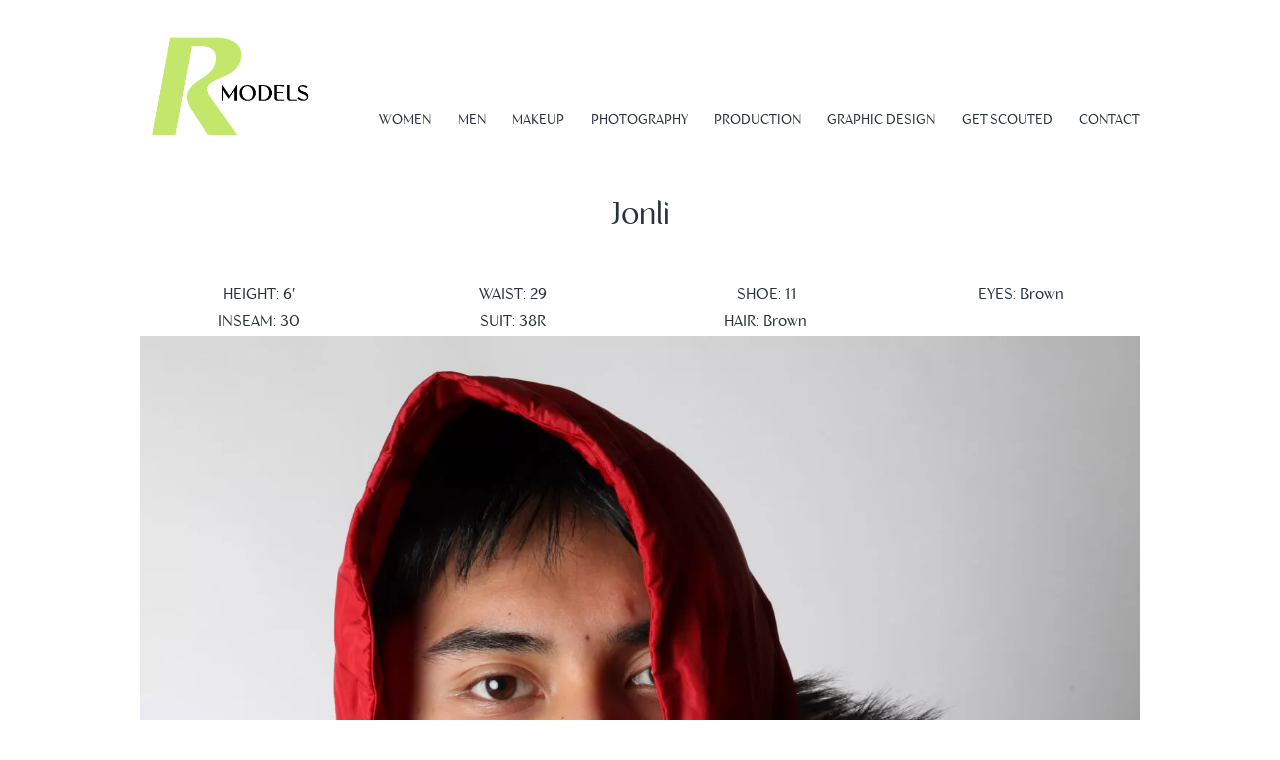

--- FILE ---
content_type: text/html; charset=UTF-8
request_url: https://rmodelsagency.com/2023/02/24/jonli/
body_size: 14265
content:
<!doctype html>
<html lang="en-US" >
<head>
	<meta charset="UTF-8" />
	<meta name="viewport" content="width=device-width, initial-scale=1" />
	<meta name='robots' content='index, follow, max-image-preview:large, max-snippet:-1, max-video-preview:-1' />

	<!-- This site is optimized with the Yoast SEO plugin v20.2.1 - https://yoast.com/wordpress/plugins/seo/ -->
	<title>Jonli -</title>
	<link rel="canonical" href="https://rmodelsagency.com/2023/02/24/jonli/" />
	<meta property="og:locale" content="en_US" />
	<meta property="og:type" content="article" />
	<meta property="og:title" content="Jonli -" />
	<meta property="og:description" content="HEIGHT: 6&prime;INSEAM: 30WAIST: 29SUIT: 38RSHOE: 11HAIR: Brown EYES: Brown" />
	<meta property="og:url" content="https://rmodelsagency.com/2023/02/24/jonli/" />
	<meta property="article:published_time" content="2023-02-24T19:41:44+00:00" />
	<meta property="article:modified_time" content="2024-01-03T01:17:51+00:00" />
	<meta property="og:image" content="https://rmodelsagency.com/wp-content/uploads/879A2451-1-768x1123.jpg" />
	<meta property="og:image:width" content="768" />
	<meta property="og:image:height" content="1123" />
	<meta property="og:image:type" content="image/jpeg" />
	<meta name="author" content="Admin" />
	<meta name="twitter:card" content="summary_large_image" />
	<meta name="twitter:label1" content="Written by" />
	<meta name="twitter:data1" content="Admin" />
	<meta name="twitter:label2" content="Est. reading time" />
	<meta name="twitter:data2" content="4 minutes" />
	<script type="application/ld+json" class="yoast-schema-graph">{"@context":"https://schema.org","@graph":[{"@type":"WebPage","@id":"https://rmodelsagency.com/2023/02/24/jonli/","url":"https://rmodelsagency.com/2023/02/24/jonli/","name":"Jonli -","isPartOf":{"@id":"https://rmodelsagency.com/#website"},"primaryImageOfPage":{"@id":"https://rmodelsagency.com/2023/02/24/jonli/#primaryimage"},"image":{"@id":"https://rmodelsagency.com/2023/02/24/jonli/#primaryimage"},"thumbnailUrl":"https://rmodelsagency.com/wp-content/uploads/879A2451-1-scaled.jpg","datePublished":"2023-02-24T19:41:44+00:00","dateModified":"2024-01-03T01:17:51+00:00","author":{"@id":"https://rmodelsagency.com/#/schema/person/e28eca1f748c62221c8cf932b97ebd9e"},"breadcrumb":{"@id":"https://rmodelsagency.com/2023/02/24/jonli/#breadcrumb"},"inLanguage":"en-US","potentialAction":[{"@type":"ReadAction","target":["https://rmodelsagency.com/2023/02/24/jonli/"]}]},{"@type":"ImageObject","inLanguage":"en-US","@id":"https://rmodelsagency.com/2023/02/24/jonli/#primaryimage","url":"https://rmodelsagency.com/wp-content/uploads/879A2451-1-scaled.jpg","contentUrl":"https://rmodelsagency.com/wp-content/uploads/879A2451-1-scaled.jpg","width":1750,"height":2560},{"@type":"BreadcrumbList","@id":"https://rmodelsagency.com/2023/02/24/jonli/#breadcrumb","itemListElement":[{"@type":"ListItem","position":1,"name":"Home","item":"https://rmodelsagency.com/"},{"@type":"ListItem","position":2,"name":"Jonli"}]},{"@type":"WebSite","@id":"https://rmodelsagency.com/#website","url":"https://rmodelsagency.com/","name":"","description":"","potentialAction":[{"@type":"SearchAction","target":{"@type":"EntryPoint","urlTemplate":"https://rmodelsagency.com/?s={search_term_string}"},"query-input":"required name=search_term_string"}],"inLanguage":"en-US"},{"@type":"Person","@id":"https://rmodelsagency.com/#/schema/person/e28eca1f748c62221c8cf932b97ebd9e","name":"Admin","image":{"@type":"ImageObject","inLanguage":"en-US","@id":"https://rmodelsagency.com/#/schema/person/image/","url":"https://secure.gravatar.com/avatar/18fe5518eeb8a3ba3a0a9309980794a0703cb38024d83b6c2584e56401699de8?s=96&d=mm&r=g","contentUrl":"https://secure.gravatar.com/avatar/18fe5518eeb8a3ba3a0a9309980794a0703cb38024d83b6c2584e56401699de8?s=96&d=mm&r=g","caption":"Admin"},"sameAs":["https://rmodelsagency.com"],"url":"https://rmodelsagency.com/author/admin/"}]}</script>
	<!-- / Yoast SEO plugin. -->


<link rel="alternate" type="application/rss+xml" title=" &raquo; Feed" href="https://rmodelsagency.com/feed/" />
<link rel="alternate" type="application/rss+xml" title=" &raquo; Comments Feed" href="https://rmodelsagency.com/comments/feed/" />
<link rel="alternate" title="oEmbed (JSON)" type="application/json+oembed" href="https://rmodelsagency.com/wp-json/oembed/1.0/embed?url=https%3A%2F%2Frmodelsagency.com%2F2023%2F02%2F24%2Fjonli%2F" />
<link rel="alternate" title="oEmbed (XML)" type="text/xml+oembed" href="https://rmodelsagency.com/wp-json/oembed/1.0/embed?url=https%3A%2F%2Frmodelsagency.com%2F2023%2F02%2F24%2Fjonli%2F&amp;format=xml" />
<style id='wp-img-auto-sizes-contain-inline-css'>
img:is([sizes=auto i],[sizes^="auto," i]){contain-intrinsic-size:3000px 1500px}
/*# sourceURL=wp-img-auto-sizes-contain-inline-css */
</style>
<link rel='stylesheet' id='sbi_styles-css' href='https://rmodelsagency.com/wp-content/plugins/instagram-feed/css/sbi-styles.min.css?ver=6.1.2' media='all' />
<style id='wp-emoji-styles-inline-css'>

	img.wp-smiley, img.emoji {
		display: inline !important;
		border: none !important;
		box-shadow: none !important;
		height: 1em !important;
		width: 1em !important;
		margin: 0 0.07em !important;
		vertical-align: -0.1em !important;
		background: none !important;
		padding: 0 !important;
	}
/*# sourceURL=wp-emoji-styles-inline-css */
</style>
<style id='wp-block-library-inline-css'>
:root{--wp-block-synced-color:#7a00df;--wp-block-synced-color--rgb:122,0,223;--wp-bound-block-color:var(--wp-block-synced-color);--wp-editor-canvas-background:#ddd;--wp-admin-theme-color:#007cba;--wp-admin-theme-color--rgb:0,124,186;--wp-admin-theme-color-darker-10:#006ba1;--wp-admin-theme-color-darker-10--rgb:0,107,160.5;--wp-admin-theme-color-darker-20:#005a87;--wp-admin-theme-color-darker-20--rgb:0,90,135;--wp-admin-border-width-focus:2px}@media (min-resolution:192dpi){:root{--wp-admin-border-width-focus:1.5px}}.wp-element-button{cursor:pointer}:root .has-very-light-gray-background-color{background-color:#eee}:root .has-very-dark-gray-background-color{background-color:#313131}:root .has-very-light-gray-color{color:#eee}:root .has-very-dark-gray-color{color:#313131}:root .has-vivid-green-cyan-to-vivid-cyan-blue-gradient-background{background:linear-gradient(135deg,#00d084,#0693e3)}:root .has-purple-crush-gradient-background{background:linear-gradient(135deg,#34e2e4,#4721fb 50%,#ab1dfe)}:root .has-hazy-dawn-gradient-background{background:linear-gradient(135deg,#faaca8,#dad0ec)}:root .has-subdued-olive-gradient-background{background:linear-gradient(135deg,#fafae1,#67a671)}:root .has-atomic-cream-gradient-background{background:linear-gradient(135deg,#fdd79a,#004a59)}:root .has-nightshade-gradient-background{background:linear-gradient(135deg,#330968,#31cdcf)}:root .has-midnight-gradient-background{background:linear-gradient(135deg,#020381,#2874fc)}:root{--wp--preset--font-size--normal:16px;--wp--preset--font-size--huge:42px}.has-regular-font-size{font-size:1em}.has-larger-font-size{font-size:2.625em}.has-normal-font-size{font-size:var(--wp--preset--font-size--normal)}.has-huge-font-size{font-size:var(--wp--preset--font-size--huge)}.has-text-align-center{text-align:center}.has-text-align-left{text-align:left}.has-text-align-right{text-align:right}.has-fit-text{white-space:nowrap!important}#end-resizable-editor-section{display:none}.aligncenter{clear:both}.items-justified-left{justify-content:flex-start}.items-justified-center{justify-content:center}.items-justified-right{justify-content:flex-end}.items-justified-space-between{justify-content:space-between}.screen-reader-text{border:0;clip-path:inset(50%);height:1px;margin:-1px;overflow:hidden;padding:0;position:absolute;width:1px;word-wrap:normal!important}.screen-reader-text:focus{background-color:#ddd;clip-path:none;color:#444;display:block;font-size:1em;height:auto;left:5px;line-height:normal;padding:15px 23px 14px;text-decoration:none;top:5px;width:auto;z-index:100000}html :where(.has-border-color){border-style:solid}html :where([style*=border-top-color]){border-top-style:solid}html :where([style*=border-right-color]){border-right-style:solid}html :where([style*=border-bottom-color]){border-bottom-style:solid}html :where([style*=border-left-color]){border-left-style:solid}html :where([style*=border-width]){border-style:solid}html :where([style*=border-top-width]){border-top-style:solid}html :where([style*=border-right-width]){border-right-style:solid}html :where([style*=border-bottom-width]){border-bottom-style:solid}html :where([style*=border-left-width]){border-left-style:solid}html :where(img[class*=wp-image-]){height:auto;max-width:100%}:where(figure){margin:0 0 1em}html :where(.is-position-sticky){--wp-admin--admin-bar--position-offset:var(--wp-admin--admin-bar--height,0px)}@media screen and (max-width:600px){html :where(.is-position-sticky){--wp-admin--admin-bar--position-offset:0px}}

/*# sourceURL=wp-block-library-inline-css */
</style><style id='wp-block-gallery-inline-css'>
.blocks-gallery-grid:not(.has-nested-images),.wp-block-gallery:not(.has-nested-images){display:flex;flex-wrap:wrap;list-style-type:none;margin:0;padding:0}.blocks-gallery-grid:not(.has-nested-images) .blocks-gallery-image,.blocks-gallery-grid:not(.has-nested-images) .blocks-gallery-item,.wp-block-gallery:not(.has-nested-images) .blocks-gallery-image,.wp-block-gallery:not(.has-nested-images) .blocks-gallery-item{display:flex;flex-direction:column;flex-grow:1;justify-content:center;margin:0 1em 1em 0;position:relative;width:calc(50% - 1em)}.blocks-gallery-grid:not(.has-nested-images) .blocks-gallery-image:nth-of-type(2n),.blocks-gallery-grid:not(.has-nested-images) .blocks-gallery-item:nth-of-type(2n),.wp-block-gallery:not(.has-nested-images) .blocks-gallery-image:nth-of-type(2n),.wp-block-gallery:not(.has-nested-images) .blocks-gallery-item:nth-of-type(2n){margin-right:0}.blocks-gallery-grid:not(.has-nested-images) .blocks-gallery-image figure,.blocks-gallery-grid:not(.has-nested-images) .blocks-gallery-item figure,.wp-block-gallery:not(.has-nested-images) .blocks-gallery-image figure,.wp-block-gallery:not(.has-nested-images) .blocks-gallery-item figure{align-items:flex-end;display:flex;height:100%;justify-content:flex-start;margin:0}.blocks-gallery-grid:not(.has-nested-images) .blocks-gallery-image img,.blocks-gallery-grid:not(.has-nested-images) .blocks-gallery-item img,.wp-block-gallery:not(.has-nested-images) .blocks-gallery-image img,.wp-block-gallery:not(.has-nested-images) .blocks-gallery-item img{display:block;height:auto;max-width:100%;width:auto}.blocks-gallery-grid:not(.has-nested-images) .blocks-gallery-image figcaption,.blocks-gallery-grid:not(.has-nested-images) .blocks-gallery-item figcaption,.wp-block-gallery:not(.has-nested-images) .blocks-gallery-image figcaption,.wp-block-gallery:not(.has-nested-images) .blocks-gallery-item figcaption{background:linear-gradient(0deg,#000000b3,#0000004d 70%,#0000);bottom:0;box-sizing:border-box;color:#fff;font-size:.8em;margin:0;max-height:100%;overflow:auto;padding:3em .77em .7em;position:absolute;text-align:center;width:100%;z-index:2}.blocks-gallery-grid:not(.has-nested-images) .blocks-gallery-image figcaption img,.blocks-gallery-grid:not(.has-nested-images) .blocks-gallery-item figcaption img,.wp-block-gallery:not(.has-nested-images) .blocks-gallery-image figcaption img,.wp-block-gallery:not(.has-nested-images) .blocks-gallery-item figcaption img{display:inline}.blocks-gallery-grid:not(.has-nested-images) figcaption,.wp-block-gallery:not(.has-nested-images) figcaption{flex-grow:1}.blocks-gallery-grid:not(.has-nested-images).is-cropped .blocks-gallery-image a,.blocks-gallery-grid:not(.has-nested-images).is-cropped .blocks-gallery-image img,.blocks-gallery-grid:not(.has-nested-images).is-cropped .blocks-gallery-item a,.blocks-gallery-grid:not(.has-nested-images).is-cropped .blocks-gallery-item img,.wp-block-gallery:not(.has-nested-images).is-cropped .blocks-gallery-image a,.wp-block-gallery:not(.has-nested-images).is-cropped .blocks-gallery-image img,.wp-block-gallery:not(.has-nested-images).is-cropped .blocks-gallery-item a,.wp-block-gallery:not(.has-nested-images).is-cropped .blocks-gallery-item img{flex:1;height:100%;object-fit:cover;width:100%}.blocks-gallery-grid:not(.has-nested-images).columns-1 .blocks-gallery-image,.blocks-gallery-grid:not(.has-nested-images).columns-1 .blocks-gallery-item,.wp-block-gallery:not(.has-nested-images).columns-1 .blocks-gallery-image,.wp-block-gallery:not(.has-nested-images).columns-1 .blocks-gallery-item{margin-right:0;width:100%}@media (min-width:600px){.blocks-gallery-grid:not(.has-nested-images).columns-3 .blocks-gallery-image,.blocks-gallery-grid:not(.has-nested-images).columns-3 .blocks-gallery-item,.wp-block-gallery:not(.has-nested-images).columns-3 .blocks-gallery-image,.wp-block-gallery:not(.has-nested-images).columns-3 .blocks-gallery-item{margin-right:1em;width:calc(33.33333% - .66667em)}.blocks-gallery-grid:not(.has-nested-images).columns-4 .blocks-gallery-image,.blocks-gallery-grid:not(.has-nested-images).columns-4 .blocks-gallery-item,.wp-block-gallery:not(.has-nested-images).columns-4 .blocks-gallery-image,.wp-block-gallery:not(.has-nested-images).columns-4 .blocks-gallery-item{margin-right:1em;width:calc(25% - .75em)}.blocks-gallery-grid:not(.has-nested-images).columns-5 .blocks-gallery-image,.blocks-gallery-grid:not(.has-nested-images).columns-5 .blocks-gallery-item,.wp-block-gallery:not(.has-nested-images).columns-5 .blocks-gallery-image,.wp-block-gallery:not(.has-nested-images).columns-5 .blocks-gallery-item{margin-right:1em;width:calc(20% - .8em)}.blocks-gallery-grid:not(.has-nested-images).columns-6 .blocks-gallery-image,.blocks-gallery-grid:not(.has-nested-images).columns-6 .blocks-gallery-item,.wp-block-gallery:not(.has-nested-images).columns-6 .blocks-gallery-image,.wp-block-gallery:not(.has-nested-images).columns-6 .blocks-gallery-item{margin-right:1em;width:calc(16.66667% - .83333em)}.blocks-gallery-grid:not(.has-nested-images).columns-7 .blocks-gallery-image,.blocks-gallery-grid:not(.has-nested-images).columns-7 .blocks-gallery-item,.wp-block-gallery:not(.has-nested-images).columns-7 .blocks-gallery-image,.wp-block-gallery:not(.has-nested-images).columns-7 .blocks-gallery-item{margin-right:1em;width:calc(14.28571% - .85714em)}.blocks-gallery-grid:not(.has-nested-images).columns-8 .blocks-gallery-image,.blocks-gallery-grid:not(.has-nested-images).columns-8 .blocks-gallery-item,.wp-block-gallery:not(.has-nested-images).columns-8 .blocks-gallery-image,.wp-block-gallery:not(.has-nested-images).columns-8 .blocks-gallery-item{margin-right:1em;width:calc(12.5% - .875em)}.blocks-gallery-grid:not(.has-nested-images).columns-1 .blocks-gallery-image:nth-of-type(1n),.blocks-gallery-grid:not(.has-nested-images).columns-1 .blocks-gallery-item:nth-of-type(1n),.blocks-gallery-grid:not(.has-nested-images).columns-2 .blocks-gallery-image:nth-of-type(2n),.blocks-gallery-grid:not(.has-nested-images).columns-2 .blocks-gallery-item:nth-of-type(2n),.blocks-gallery-grid:not(.has-nested-images).columns-3 .blocks-gallery-image:nth-of-type(3n),.blocks-gallery-grid:not(.has-nested-images).columns-3 .blocks-gallery-item:nth-of-type(3n),.blocks-gallery-grid:not(.has-nested-images).columns-4 .blocks-gallery-image:nth-of-type(4n),.blocks-gallery-grid:not(.has-nested-images).columns-4 .blocks-gallery-item:nth-of-type(4n),.blocks-gallery-grid:not(.has-nested-images).columns-5 .blocks-gallery-image:nth-of-type(5n),.blocks-gallery-grid:not(.has-nested-images).columns-5 .blocks-gallery-item:nth-of-type(5n),.blocks-gallery-grid:not(.has-nested-images).columns-6 .blocks-gallery-image:nth-of-type(6n),.blocks-gallery-grid:not(.has-nested-images).columns-6 .blocks-gallery-item:nth-of-type(6n),.blocks-gallery-grid:not(.has-nested-images).columns-7 .blocks-gallery-image:nth-of-type(7n),.blocks-gallery-grid:not(.has-nested-images).columns-7 .blocks-gallery-item:nth-of-type(7n),.blocks-gallery-grid:not(.has-nested-images).columns-8 .blocks-gallery-image:nth-of-type(8n),.blocks-gallery-grid:not(.has-nested-images).columns-8 .blocks-gallery-item:nth-of-type(8n),.wp-block-gallery:not(.has-nested-images).columns-1 .blocks-gallery-image:nth-of-type(1n),.wp-block-gallery:not(.has-nested-images).columns-1 .blocks-gallery-item:nth-of-type(1n),.wp-block-gallery:not(.has-nested-images).columns-2 .blocks-gallery-image:nth-of-type(2n),.wp-block-gallery:not(.has-nested-images).columns-2 .blocks-gallery-item:nth-of-type(2n),.wp-block-gallery:not(.has-nested-images).columns-3 .blocks-gallery-image:nth-of-type(3n),.wp-block-gallery:not(.has-nested-images).columns-3 .blocks-gallery-item:nth-of-type(3n),.wp-block-gallery:not(.has-nested-images).columns-4 .blocks-gallery-image:nth-of-type(4n),.wp-block-gallery:not(.has-nested-images).columns-4 .blocks-gallery-item:nth-of-type(4n),.wp-block-gallery:not(.has-nested-images).columns-5 .blocks-gallery-image:nth-of-type(5n),.wp-block-gallery:not(.has-nested-images).columns-5 .blocks-gallery-item:nth-of-type(5n),.wp-block-gallery:not(.has-nested-images).columns-6 .blocks-gallery-image:nth-of-type(6n),.wp-block-gallery:not(.has-nested-images).columns-6 .blocks-gallery-item:nth-of-type(6n),.wp-block-gallery:not(.has-nested-images).columns-7 .blocks-gallery-image:nth-of-type(7n),.wp-block-gallery:not(.has-nested-images).columns-7 .blocks-gallery-item:nth-of-type(7n),.wp-block-gallery:not(.has-nested-images).columns-8 .blocks-gallery-image:nth-of-type(8n),.wp-block-gallery:not(.has-nested-images).columns-8 .blocks-gallery-item:nth-of-type(8n){margin-right:0}}.blocks-gallery-grid:not(.has-nested-images) .blocks-gallery-image:last-child,.blocks-gallery-grid:not(.has-nested-images) .blocks-gallery-item:last-child,.wp-block-gallery:not(.has-nested-images) .blocks-gallery-image:last-child,.wp-block-gallery:not(.has-nested-images) .blocks-gallery-item:last-child{margin-right:0}.blocks-gallery-grid:not(.has-nested-images).alignleft,.blocks-gallery-grid:not(.has-nested-images).alignright,.wp-block-gallery:not(.has-nested-images).alignleft,.wp-block-gallery:not(.has-nested-images).alignright{max-width:420px;width:100%}.blocks-gallery-grid:not(.has-nested-images).aligncenter .blocks-gallery-item figure,.wp-block-gallery:not(.has-nested-images).aligncenter .blocks-gallery-item figure{justify-content:center}.wp-block-gallery:not(.is-cropped) .blocks-gallery-item{align-self:flex-start}figure.wp-block-gallery.has-nested-images{align-items:normal}.wp-block-gallery.has-nested-images figure.wp-block-image:not(#individual-image){margin:0;width:calc(50% - var(--wp--style--unstable-gallery-gap, 16px)/2)}.wp-block-gallery.has-nested-images figure.wp-block-image{box-sizing:border-box;display:flex;flex-direction:column;flex-grow:1;justify-content:center;max-width:100%;position:relative}.wp-block-gallery.has-nested-images figure.wp-block-image>a,.wp-block-gallery.has-nested-images figure.wp-block-image>div{flex-direction:column;flex-grow:1;margin:0}.wp-block-gallery.has-nested-images figure.wp-block-image img{display:block;height:auto;max-width:100%!important;width:auto}.wp-block-gallery.has-nested-images figure.wp-block-image figcaption,.wp-block-gallery.has-nested-images figure.wp-block-image:has(figcaption):before{bottom:0;left:0;max-height:100%;position:absolute;right:0}.wp-block-gallery.has-nested-images figure.wp-block-image:has(figcaption):before{backdrop-filter:blur(3px);content:"";height:100%;-webkit-mask-image:linear-gradient(0deg,#000 20%,#0000);mask-image:linear-gradient(0deg,#000 20%,#0000);max-height:40%;pointer-events:none}.wp-block-gallery.has-nested-images figure.wp-block-image figcaption{box-sizing:border-box;color:#fff;font-size:13px;margin:0;overflow:auto;padding:1em;text-align:center;text-shadow:0 0 1.5px #000}.wp-block-gallery.has-nested-images figure.wp-block-image figcaption::-webkit-scrollbar{height:12px;width:12px}.wp-block-gallery.has-nested-images figure.wp-block-image figcaption::-webkit-scrollbar-track{background-color:initial}.wp-block-gallery.has-nested-images figure.wp-block-image figcaption::-webkit-scrollbar-thumb{background-clip:padding-box;background-color:initial;border:3px solid #0000;border-radius:8px}.wp-block-gallery.has-nested-images figure.wp-block-image figcaption:focus-within::-webkit-scrollbar-thumb,.wp-block-gallery.has-nested-images figure.wp-block-image figcaption:focus::-webkit-scrollbar-thumb,.wp-block-gallery.has-nested-images figure.wp-block-image figcaption:hover::-webkit-scrollbar-thumb{background-color:#fffc}.wp-block-gallery.has-nested-images figure.wp-block-image figcaption{scrollbar-color:#0000 #0000;scrollbar-gutter:stable both-edges;scrollbar-width:thin}.wp-block-gallery.has-nested-images figure.wp-block-image figcaption:focus,.wp-block-gallery.has-nested-images figure.wp-block-image figcaption:focus-within,.wp-block-gallery.has-nested-images figure.wp-block-image figcaption:hover{scrollbar-color:#fffc #0000}.wp-block-gallery.has-nested-images figure.wp-block-image figcaption{will-change:transform}@media (hover:none){.wp-block-gallery.has-nested-images figure.wp-block-image figcaption{scrollbar-color:#fffc #0000}}.wp-block-gallery.has-nested-images figure.wp-block-image figcaption{background:linear-gradient(0deg,#0006,#0000)}.wp-block-gallery.has-nested-images figure.wp-block-image figcaption img{display:inline}.wp-block-gallery.has-nested-images figure.wp-block-image figcaption a{color:inherit}.wp-block-gallery.has-nested-images figure.wp-block-image.has-custom-border img{box-sizing:border-box}.wp-block-gallery.has-nested-images figure.wp-block-image.has-custom-border>a,.wp-block-gallery.has-nested-images figure.wp-block-image.has-custom-border>div,.wp-block-gallery.has-nested-images figure.wp-block-image.is-style-rounded>a,.wp-block-gallery.has-nested-images figure.wp-block-image.is-style-rounded>div{flex:1 1 auto}.wp-block-gallery.has-nested-images figure.wp-block-image.has-custom-border figcaption,.wp-block-gallery.has-nested-images figure.wp-block-image.is-style-rounded figcaption{background:none;color:inherit;flex:initial;margin:0;padding:10px 10px 9px;position:relative;text-shadow:none}.wp-block-gallery.has-nested-images figure.wp-block-image.has-custom-border:before,.wp-block-gallery.has-nested-images figure.wp-block-image.is-style-rounded:before{content:none}.wp-block-gallery.has-nested-images figcaption{flex-basis:100%;flex-grow:1;text-align:center}.wp-block-gallery.has-nested-images:not(.is-cropped) figure.wp-block-image:not(#individual-image){margin-bottom:auto;margin-top:0}.wp-block-gallery.has-nested-images.is-cropped figure.wp-block-image:not(#individual-image){align-self:inherit}.wp-block-gallery.has-nested-images.is-cropped figure.wp-block-image:not(#individual-image)>a,.wp-block-gallery.has-nested-images.is-cropped figure.wp-block-image:not(#individual-image)>div:not(.components-drop-zone){display:flex}.wp-block-gallery.has-nested-images.is-cropped figure.wp-block-image:not(#individual-image) a,.wp-block-gallery.has-nested-images.is-cropped figure.wp-block-image:not(#individual-image) img{flex:1 0 0%;height:100%;object-fit:cover;width:100%}.wp-block-gallery.has-nested-images.columns-1 figure.wp-block-image:not(#individual-image){width:100%}@media (min-width:600px){.wp-block-gallery.has-nested-images.columns-3 figure.wp-block-image:not(#individual-image){width:calc(33.33333% - var(--wp--style--unstable-gallery-gap, 16px)*.66667)}.wp-block-gallery.has-nested-images.columns-4 figure.wp-block-image:not(#individual-image){width:calc(25% - var(--wp--style--unstable-gallery-gap, 16px)*.75)}.wp-block-gallery.has-nested-images.columns-5 figure.wp-block-image:not(#individual-image){width:calc(20% - var(--wp--style--unstable-gallery-gap, 16px)*.8)}.wp-block-gallery.has-nested-images.columns-6 figure.wp-block-image:not(#individual-image){width:calc(16.66667% - var(--wp--style--unstable-gallery-gap, 16px)*.83333)}.wp-block-gallery.has-nested-images.columns-7 figure.wp-block-image:not(#individual-image){width:calc(14.28571% - var(--wp--style--unstable-gallery-gap, 16px)*.85714)}.wp-block-gallery.has-nested-images.columns-8 figure.wp-block-image:not(#individual-image){width:calc(12.5% - var(--wp--style--unstable-gallery-gap, 16px)*.875)}.wp-block-gallery.has-nested-images.columns-default figure.wp-block-image:not(#individual-image){width:calc(33.33% - var(--wp--style--unstable-gallery-gap, 16px)*.66667)}.wp-block-gallery.has-nested-images.columns-default figure.wp-block-image:not(#individual-image):first-child:nth-last-child(2),.wp-block-gallery.has-nested-images.columns-default figure.wp-block-image:not(#individual-image):first-child:nth-last-child(2)~figure.wp-block-image:not(#individual-image){width:calc(50% - var(--wp--style--unstable-gallery-gap, 16px)*.5)}.wp-block-gallery.has-nested-images.columns-default figure.wp-block-image:not(#individual-image):first-child:last-child{width:100%}}.wp-block-gallery.has-nested-images.alignleft,.wp-block-gallery.has-nested-images.alignright{max-width:420px;width:100%}.wp-block-gallery.has-nested-images.aligncenter{justify-content:center}
/*# sourceURL=https://rmodelsagency.com/wp-includes/blocks/gallery/style.min.css */
</style>
<style id='wp-block-gallery-theme-inline-css'>
.blocks-gallery-caption{color:#555;font-size:13px;text-align:center}.is-dark-theme .blocks-gallery-caption{color:#ffffffa6}
/*# sourceURL=https://rmodelsagency.com/wp-includes/blocks/gallery/theme.min.css */
</style>
<style id='wp-block-image-inline-css'>
.wp-block-image>a,.wp-block-image>figure>a{display:inline-block}.wp-block-image img{box-sizing:border-box;height:auto;max-width:100%;vertical-align:bottom}@media not (prefers-reduced-motion){.wp-block-image img.hide{visibility:hidden}.wp-block-image img.show{animation:show-content-image .4s}}.wp-block-image[style*=border-radius] img,.wp-block-image[style*=border-radius]>a{border-radius:inherit}.wp-block-image.has-custom-border img{box-sizing:border-box}.wp-block-image.aligncenter{text-align:center}.wp-block-image.alignfull>a,.wp-block-image.alignwide>a{width:100%}.wp-block-image.alignfull img,.wp-block-image.alignwide img{height:auto;width:100%}.wp-block-image .aligncenter,.wp-block-image .alignleft,.wp-block-image .alignright,.wp-block-image.aligncenter,.wp-block-image.alignleft,.wp-block-image.alignright{display:table}.wp-block-image .aligncenter>figcaption,.wp-block-image .alignleft>figcaption,.wp-block-image .alignright>figcaption,.wp-block-image.aligncenter>figcaption,.wp-block-image.alignleft>figcaption,.wp-block-image.alignright>figcaption{caption-side:bottom;display:table-caption}.wp-block-image .alignleft{float:left;margin:.5em 1em .5em 0}.wp-block-image .alignright{float:right;margin:.5em 0 .5em 1em}.wp-block-image .aligncenter{margin-left:auto;margin-right:auto}.wp-block-image :where(figcaption){margin-bottom:1em;margin-top:.5em}.wp-block-image.is-style-circle-mask img{border-radius:9999px}@supports ((-webkit-mask-image:none) or (mask-image:none)) or (-webkit-mask-image:none){.wp-block-image.is-style-circle-mask img{border-radius:0;-webkit-mask-image:url('data:image/svg+xml;utf8,<svg viewBox="0 0 100 100" xmlns="http://www.w3.org/2000/svg"><circle cx="50" cy="50" r="50"/></svg>');mask-image:url('data:image/svg+xml;utf8,<svg viewBox="0 0 100 100" xmlns="http://www.w3.org/2000/svg"><circle cx="50" cy="50" r="50"/></svg>');mask-mode:alpha;-webkit-mask-position:center;mask-position:center;-webkit-mask-repeat:no-repeat;mask-repeat:no-repeat;-webkit-mask-size:contain;mask-size:contain}}:root :where(.wp-block-image.is-style-rounded img,.wp-block-image .is-style-rounded img){border-radius:9999px}.wp-block-image figure{margin:0}.wp-lightbox-container{display:flex;flex-direction:column;position:relative}.wp-lightbox-container img{cursor:zoom-in}.wp-lightbox-container img:hover+button{opacity:1}.wp-lightbox-container button{align-items:center;backdrop-filter:blur(16px) saturate(180%);background-color:#5a5a5a40;border:none;border-radius:4px;cursor:zoom-in;display:flex;height:20px;justify-content:center;opacity:0;padding:0;position:absolute;right:16px;text-align:center;top:16px;width:20px;z-index:100}@media not (prefers-reduced-motion){.wp-lightbox-container button{transition:opacity .2s ease}}.wp-lightbox-container button:focus-visible{outline:3px auto #5a5a5a40;outline:3px auto -webkit-focus-ring-color;outline-offset:3px}.wp-lightbox-container button:hover{cursor:pointer;opacity:1}.wp-lightbox-container button:focus{opacity:1}.wp-lightbox-container button:focus,.wp-lightbox-container button:hover,.wp-lightbox-container button:not(:hover):not(:active):not(.has-background){background-color:#5a5a5a40;border:none}.wp-lightbox-overlay{box-sizing:border-box;cursor:zoom-out;height:100vh;left:0;overflow:hidden;position:fixed;top:0;visibility:hidden;width:100%;z-index:100000}.wp-lightbox-overlay .close-button{align-items:center;cursor:pointer;display:flex;justify-content:center;min-height:40px;min-width:40px;padding:0;position:absolute;right:calc(env(safe-area-inset-right) + 16px);top:calc(env(safe-area-inset-top) + 16px);z-index:5000000}.wp-lightbox-overlay .close-button:focus,.wp-lightbox-overlay .close-button:hover,.wp-lightbox-overlay .close-button:not(:hover):not(:active):not(.has-background){background:none;border:none}.wp-lightbox-overlay .lightbox-image-container{height:var(--wp--lightbox-container-height);left:50%;overflow:hidden;position:absolute;top:50%;transform:translate(-50%,-50%);transform-origin:top left;width:var(--wp--lightbox-container-width);z-index:9999999999}.wp-lightbox-overlay .wp-block-image{align-items:center;box-sizing:border-box;display:flex;height:100%;justify-content:center;margin:0;position:relative;transform-origin:0 0;width:100%;z-index:3000000}.wp-lightbox-overlay .wp-block-image img{height:var(--wp--lightbox-image-height);min-height:var(--wp--lightbox-image-height);min-width:var(--wp--lightbox-image-width);width:var(--wp--lightbox-image-width)}.wp-lightbox-overlay .wp-block-image figcaption{display:none}.wp-lightbox-overlay button{background:none;border:none}.wp-lightbox-overlay .scrim{background-color:#fff;height:100%;opacity:.9;position:absolute;width:100%;z-index:2000000}.wp-lightbox-overlay.active{visibility:visible}@media not (prefers-reduced-motion){.wp-lightbox-overlay.active{animation:turn-on-visibility .25s both}.wp-lightbox-overlay.active img{animation:turn-on-visibility .35s both}.wp-lightbox-overlay.show-closing-animation:not(.active){animation:turn-off-visibility .35s both}.wp-lightbox-overlay.show-closing-animation:not(.active) img{animation:turn-off-visibility .25s both}.wp-lightbox-overlay.zoom.active{animation:none;opacity:1;visibility:visible}.wp-lightbox-overlay.zoom.active .lightbox-image-container{animation:lightbox-zoom-in .4s}.wp-lightbox-overlay.zoom.active .lightbox-image-container img{animation:none}.wp-lightbox-overlay.zoom.active .scrim{animation:turn-on-visibility .4s forwards}.wp-lightbox-overlay.zoom.show-closing-animation:not(.active){animation:none}.wp-lightbox-overlay.zoom.show-closing-animation:not(.active) .lightbox-image-container{animation:lightbox-zoom-out .4s}.wp-lightbox-overlay.zoom.show-closing-animation:not(.active) .lightbox-image-container img{animation:none}.wp-lightbox-overlay.zoom.show-closing-animation:not(.active) .scrim{animation:turn-off-visibility .4s forwards}}@keyframes show-content-image{0%{visibility:hidden}99%{visibility:hidden}to{visibility:visible}}@keyframes turn-on-visibility{0%{opacity:0}to{opacity:1}}@keyframes turn-off-visibility{0%{opacity:1;visibility:visible}99%{opacity:0;visibility:visible}to{opacity:0;visibility:hidden}}@keyframes lightbox-zoom-in{0%{transform:translate(calc((-100vw + var(--wp--lightbox-scrollbar-width))/2 + var(--wp--lightbox-initial-left-position)),calc(-50vh + var(--wp--lightbox-initial-top-position))) scale(var(--wp--lightbox-scale))}to{transform:translate(-50%,-50%) scale(1)}}@keyframes lightbox-zoom-out{0%{transform:translate(-50%,-50%) scale(1);visibility:visible}99%{visibility:visible}to{transform:translate(calc((-100vw + var(--wp--lightbox-scrollbar-width))/2 + var(--wp--lightbox-initial-left-position)),calc(-50vh + var(--wp--lightbox-initial-top-position))) scale(var(--wp--lightbox-scale));visibility:hidden}}
/*# sourceURL=https://rmodelsagency.com/wp-includes/blocks/image/style.min.css */
</style>
<style id='wp-block-image-theme-inline-css'>
:root :where(.wp-block-image figcaption){color:#555;font-size:13px;text-align:center}.is-dark-theme :root :where(.wp-block-image figcaption){color:#ffffffa6}.wp-block-image{margin:0 0 1em}
/*# sourceURL=https://rmodelsagency.com/wp-includes/blocks/image/theme.min.css */
</style>
<style id='wp-block-columns-inline-css'>
.wp-block-columns{box-sizing:border-box;display:flex;flex-wrap:wrap!important}@media (min-width:782px){.wp-block-columns{flex-wrap:nowrap!important}}.wp-block-columns{align-items:normal!important}.wp-block-columns.are-vertically-aligned-top{align-items:flex-start}.wp-block-columns.are-vertically-aligned-center{align-items:center}.wp-block-columns.are-vertically-aligned-bottom{align-items:flex-end}@media (max-width:781px){.wp-block-columns:not(.is-not-stacked-on-mobile)>.wp-block-column{flex-basis:100%!important}}@media (min-width:782px){.wp-block-columns:not(.is-not-stacked-on-mobile)>.wp-block-column{flex-basis:0;flex-grow:1}.wp-block-columns:not(.is-not-stacked-on-mobile)>.wp-block-column[style*=flex-basis]{flex-grow:0}}.wp-block-columns.is-not-stacked-on-mobile{flex-wrap:nowrap!important}.wp-block-columns.is-not-stacked-on-mobile>.wp-block-column{flex-basis:0;flex-grow:1}.wp-block-columns.is-not-stacked-on-mobile>.wp-block-column[style*=flex-basis]{flex-grow:0}:where(.wp-block-columns){margin-bottom:1.75em}:where(.wp-block-columns.has-background){padding:1.25em 2.375em}.wp-block-column{flex-grow:1;min-width:0;overflow-wrap:break-word;word-break:break-word}.wp-block-column.is-vertically-aligned-top{align-self:flex-start}.wp-block-column.is-vertically-aligned-center{align-self:center}.wp-block-column.is-vertically-aligned-bottom{align-self:flex-end}.wp-block-column.is-vertically-aligned-stretch{align-self:stretch}.wp-block-column.is-vertically-aligned-bottom,.wp-block-column.is-vertically-aligned-center,.wp-block-column.is-vertically-aligned-top{width:100%}
/*# sourceURL=https://rmodelsagency.com/wp-includes/blocks/columns/style.min.css */
</style>
<style id='global-styles-inline-css'>
:root{--wp--preset--aspect-ratio--square: 1;--wp--preset--aspect-ratio--4-3: 4/3;--wp--preset--aspect-ratio--3-4: 3/4;--wp--preset--aspect-ratio--3-2: 3/2;--wp--preset--aspect-ratio--2-3: 2/3;--wp--preset--aspect-ratio--16-9: 16/9;--wp--preset--aspect-ratio--9-16: 9/16;--wp--preset--color--black: #000000;--wp--preset--color--cyan-bluish-gray: #abb8c3;--wp--preset--color--white: #FFFFFF;--wp--preset--color--pale-pink: #f78da7;--wp--preset--color--vivid-red: #cf2e2e;--wp--preset--color--luminous-vivid-orange: #ff6900;--wp--preset--color--luminous-vivid-amber: #fcb900;--wp--preset--color--light-green-cyan: #7bdcb5;--wp--preset--color--vivid-green-cyan: #00d084;--wp--preset--color--pale-cyan-blue: #8ed1fc;--wp--preset--color--vivid-cyan-blue: #0693e3;--wp--preset--color--vivid-purple: #9b51e0;--wp--preset--color--dark-gray: #28303D;--wp--preset--color--gray: #39414D;--wp--preset--color--green: #D1E4DD;--wp--preset--color--blue: #D1DFE4;--wp--preset--color--purple: #D1D1E4;--wp--preset--color--red: #E4D1D1;--wp--preset--color--orange: #E4DAD1;--wp--preset--color--yellow: #EEEADD;--wp--preset--gradient--vivid-cyan-blue-to-vivid-purple: linear-gradient(135deg,rgb(6,147,227) 0%,rgb(155,81,224) 100%);--wp--preset--gradient--light-green-cyan-to-vivid-green-cyan: linear-gradient(135deg,rgb(122,220,180) 0%,rgb(0,208,130) 100%);--wp--preset--gradient--luminous-vivid-amber-to-luminous-vivid-orange: linear-gradient(135deg,rgb(252,185,0) 0%,rgb(255,105,0) 100%);--wp--preset--gradient--luminous-vivid-orange-to-vivid-red: linear-gradient(135deg,rgb(255,105,0) 0%,rgb(207,46,46) 100%);--wp--preset--gradient--very-light-gray-to-cyan-bluish-gray: linear-gradient(135deg,rgb(238,238,238) 0%,rgb(169,184,195) 100%);--wp--preset--gradient--cool-to-warm-spectrum: linear-gradient(135deg,rgb(74,234,220) 0%,rgb(151,120,209) 20%,rgb(207,42,186) 40%,rgb(238,44,130) 60%,rgb(251,105,98) 80%,rgb(254,248,76) 100%);--wp--preset--gradient--blush-light-purple: linear-gradient(135deg,rgb(255,206,236) 0%,rgb(152,150,240) 100%);--wp--preset--gradient--blush-bordeaux: linear-gradient(135deg,rgb(254,205,165) 0%,rgb(254,45,45) 50%,rgb(107,0,62) 100%);--wp--preset--gradient--luminous-dusk: linear-gradient(135deg,rgb(255,203,112) 0%,rgb(199,81,192) 50%,rgb(65,88,208) 100%);--wp--preset--gradient--pale-ocean: linear-gradient(135deg,rgb(255,245,203) 0%,rgb(182,227,212) 50%,rgb(51,167,181) 100%);--wp--preset--gradient--electric-grass: linear-gradient(135deg,rgb(202,248,128) 0%,rgb(113,206,126) 100%);--wp--preset--gradient--midnight: linear-gradient(135deg,rgb(2,3,129) 0%,rgb(40,116,252) 100%);--wp--preset--gradient--purple-to-yellow: linear-gradient(160deg, #D1D1E4 0%, #EEEADD 100%);--wp--preset--gradient--yellow-to-purple: linear-gradient(160deg, #EEEADD 0%, #D1D1E4 100%);--wp--preset--gradient--green-to-yellow: linear-gradient(160deg, #D1E4DD 0%, #EEEADD 100%);--wp--preset--gradient--yellow-to-green: linear-gradient(160deg, #EEEADD 0%, #D1E4DD 100%);--wp--preset--gradient--red-to-yellow: linear-gradient(160deg, #E4D1D1 0%, #EEEADD 100%);--wp--preset--gradient--yellow-to-red: linear-gradient(160deg, #EEEADD 0%, #E4D1D1 100%);--wp--preset--gradient--purple-to-red: linear-gradient(160deg, #D1D1E4 0%, #E4D1D1 100%);--wp--preset--gradient--red-to-purple: linear-gradient(160deg, #E4D1D1 0%, #D1D1E4 100%);--wp--preset--font-size--small: 18px;--wp--preset--font-size--medium: 20px;--wp--preset--font-size--large: 24px;--wp--preset--font-size--x-large: 42px;--wp--preset--font-size--extra-small: 16px;--wp--preset--font-size--normal: 20px;--wp--preset--font-size--extra-large: 40px;--wp--preset--font-size--huge: 96px;--wp--preset--font-size--gigantic: 144px;--wp--preset--spacing--20: 0.44rem;--wp--preset--spacing--30: 0.67rem;--wp--preset--spacing--40: 1rem;--wp--preset--spacing--50: 1.5rem;--wp--preset--spacing--60: 2.25rem;--wp--preset--spacing--70: 3.38rem;--wp--preset--spacing--80: 5.06rem;--wp--preset--shadow--natural: 6px 6px 9px rgba(0, 0, 0, 0.2);--wp--preset--shadow--deep: 12px 12px 50px rgba(0, 0, 0, 0.4);--wp--preset--shadow--sharp: 6px 6px 0px rgba(0, 0, 0, 0.2);--wp--preset--shadow--outlined: 6px 6px 0px -3px rgb(255, 255, 255), 6px 6px rgb(0, 0, 0);--wp--preset--shadow--crisp: 6px 6px 0px rgb(0, 0, 0);}:where(.is-layout-flex){gap: 0.5em;}:where(.is-layout-grid){gap: 0.5em;}body .is-layout-flex{display: flex;}.is-layout-flex{flex-wrap: wrap;align-items: center;}.is-layout-flex > :is(*, div){margin: 0;}body .is-layout-grid{display: grid;}.is-layout-grid > :is(*, div){margin: 0;}:where(.wp-block-columns.is-layout-flex){gap: 2em;}:where(.wp-block-columns.is-layout-grid){gap: 2em;}:where(.wp-block-post-template.is-layout-flex){gap: 1.25em;}:where(.wp-block-post-template.is-layout-grid){gap: 1.25em;}.has-black-color{color: var(--wp--preset--color--black) !important;}.has-cyan-bluish-gray-color{color: var(--wp--preset--color--cyan-bluish-gray) !important;}.has-white-color{color: var(--wp--preset--color--white) !important;}.has-pale-pink-color{color: var(--wp--preset--color--pale-pink) !important;}.has-vivid-red-color{color: var(--wp--preset--color--vivid-red) !important;}.has-luminous-vivid-orange-color{color: var(--wp--preset--color--luminous-vivid-orange) !important;}.has-luminous-vivid-amber-color{color: var(--wp--preset--color--luminous-vivid-amber) !important;}.has-light-green-cyan-color{color: var(--wp--preset--color--light-green-cyan) !important;}.has-vivid-green-cyan-color{color: var(--wp--preset--color--vivid-green-cyan) !important;}.has-pale-cyan-blue-color{color: var(--wp--preset--color--pale-cyan-blue) !important;}.has-vivid-cyan-blue-color{color: var(--wp--preset--color--vivid-cyan-blue) !important;}.has-vivid-purple-color{color: var(--wp--preset--color--vivid-purple) !important;}.has-black-background-color{background-color: var(--wp--preset--color--black) !important;}.has-cyan-bluish-gray-background-color{background-color: var(--wp--preset--color--cyan-bluish-gray) !important;}.has-white-background-color{background-color: var(--wp--preset--color--white) !important;}.has-pale-pink-background-color{background-color: var(--wp--preset--color--pale-pink) !important;}.has-vivid-red-background-color{background-color: var(--wp--preset--color--vivid-red) !important;}.has-luminous-vivid-orange-background-color{background-color: var(--wp--preset--color--luminous-vivid-orange) !important;}.has-luminous-vivid-amber-background-color{background-color: var(--wp--preset--color--luminous-vivid-amber) !important;}.has-light-green-cyan-background-color{background-color: var(--wp--preset--color--light-green-cyan) !important;}.has-vivid-green-cyan-background-color{background-color: var(--wp--preset--color--vivid-green-cyan) !important;}.has-pale-cyan-blue-background-color{background-color: var(--wp--preset--color--pale-cyan-blue) !important;}.has-vivid-cyan-blue-background-color{background-color: var(--wp--preset--color--vivid-cyan-blue) !important;}.has-vivid-purple-background-color{background-color: var(--wp--preset--color--vivid-purple) !important;}.has-black-border-color{border-color: var(--wp--preset--color--black) !important;}.has-cyan-bluish-gray-border-color{border-color: var(--wp--preset--color--cyan-bluish-gray) !important;}.has-white-border-color{border-color: var(--wp--preset--color--white) !important;}.has-pale-pink-border-color{border-color: var(--wp--preset--color--pale-pink) !important;}.has-vivid-red-border-color{border-color: var(--wp--preset--color--vivid-red) !important;}.has-luminous-vivid-orange-border-color{border-color: var(--wp--preset--color--luminous-vivid-orange) !important;}.has-luminous-vivid-amber-border-color{border-color: var(--wp--preset--color--luminous-vivid-amber) !important;}.has-light-green-cyan-border-color{border-color: var(--wp--preset--color--light-green-cyan) !important;}.has-vivid-green-cyan-border-color{border-color: var(--wp--preset--color--vivid-green-cyan) !important;}.has-pale-cyan-blue-border-color{border-color: var(--wp--preset--color--pale-cyan-blue) !important;}.has-vivid-cyan-blue-border-color{border-color: var(--wp--preset--color--vivid-cyan-blue) !important;}.has-vivid-purple-border-color{border-color: var(--wp--preset--color--vivid-purple) !important;}.has-vivid-cyan-blue-to-vivid-purple-gradient-background{background: var(--wp--preset--gradient--vivid-cyan-blue-to-vivid-purple) !important;}.has-light-green-cyan-to-vivid-green-cyan-gradient-background{background: var(--wp--preset--gradient--light-green-cyan-to-vivid-green-cyan) !important;}.has-luminous-vivid-amber-to-luminous-vivid-orange-gradient-background{background: var(--wp--preset--gradient--luminous-vivid-amber-to-luminous-vivid-orange) !important;}.has-luminous-vivid-orange-to-vivid-red-gradient-background{background: var(--wp--preset--gradient--luminous-vivid-orange-to-vivid-red) !important;}.has-very-light-gray-to-cyan-bluish-gray-gradient-background{background: var(--wp--preset--gradient--very-light-gray-to-cyan-bluish-gray) !important;}.has-cool-to-warm-spectrum-gradient-background{background: var(--wp--preset--gradient--cool-to-warm-spectrum) !important;}.has-blush-light-purple-gradient-background{background: var(--wp--preset--gradient--blush-light-purple) !important;}.has-blush-bordeaux-gradient-background{background: var(--wp--preset--gradient--blush-bordeaux) !important;}.has-luminous-dusk-gradient-background{background: var(--wp--preset--gradient--luminous-dusk) !important;}.has-pale-ocean-gradient-background{background: var(--wp--preset--gradient--pale-ocean) !important;}.has-electric-grass-gradient-background{background: var(--wp--preset--gradient--electric-grass) !important;}.has-midnight-gradient-background{background: var(--wp--preset--gradient--midnight) !important;}.has-small-font-size{font-size: var(--wp--preset--font-size--small) !important;}.has-medium-font-size{font-size: var(--wp--preset--font-size--medium) !important;}.has-large-font-size{font-size: var(--wp--preset--font-size--large) !important;}.has-x-large-font-size{font-size: var(--wp--preset--font-size--x-large) !important;}
:where(.wp-block-columns.is-layout-flex){gap: 2em;}:where(.wp-block-columns.is-layout-grid){gap: 2em;}
/*# sourceURL=global-styles-inline-css */
</style>
<style id='core-block-supports-inline-css'>
.wp-container-core-columns-is-layout-9d6595d7{flex-wrap:nowrap;}.wp-block-gallery.wp-block-gallery-1{--wp--style--unstable-gallery-gap:var( --wp--style--gallery-gap-default, var( --gallery-block--gutter-size, var( --wp--style--block-gap, 0.5em ) ) );gap:var( --wp--style--gallery-gap-default, var( --gallery-block--gutter-size, var( --wp--style--block-gap, 0.5em ) ) );}.wp-block-gallery.wp-block-gallery-2{--wp--style--unstable-gallery-gap:var( --wp--style--gallery-gap-default, var( --gallery-block--gutter-size, var( --wp--style--block-gap, 0.5em ) ) );gap:var( --wp--style--gallery-gap-default, var( --gallery-block--gutter-size, var( --wp--style--block-gap, 0.5em ) ) );}.wp-block-gallery.wp-block-gallery-3{--wp--style--unstable-gallery-gap:var( --wp--style--gallery-gap-default, var( --gallery-block--gutter-size, var( --wp--style--block-gap, 0.5em ) ) );gap:var( --wp--style--gallery-gap-default, var( --gallery-block--gutter-size, var( --wp--style--block-gap, 0.5em ) ) );}.wp-block-gallery.wp-block-gallery-4{--wp--style--unstable-gallery-gap:var( --wp--style--gallery-gap-default, var( --gallery-block--gutter-size, var( --wp--style--block-gap, 0.5em ) ) );gap:var( --wp--style--gallery-gap-default, var( --gallery-block--gutter-size, var( --wp--style--block-gap, 0.5em ) ) );}.wp-block-gallery.wp-block-gallery-5{--wp--style--unstable-gallery-gap:var( --wp--style--gallery-gap-default, var( --gallery-block--gutter-size, var( --wp--style--block-gap, 0.5em ) ) );gap:var( --wp--style--gallery-gap-default, var( --gallery-block--gutter-size, var( --wp--style--block-gap, 0.5em ) ) );}.wp-block-gallery.wp-block-gallery-6{--wp--style--unstable-gallery-gap:var( --wp--style--gallery-gap-default, var( --gallery-block--gutter-size, var( --wp--style--block-gap, 0.5em ) ) );gap:var( --wp--style--gallery-gap-default, var( --gallery-block--gutter-size, var( --wp--style--block-gap, 0.5em ) ) );}
/*# sourceURL=core-block-supports-inline-css */
</style>

<style id='classic-theme-styles-inline-css'>
/*! This file is auto-generated */
.wp-block-button__link{color:#fff;background-color:#32373c;border-radius:9999px;box-shadow:none;text-decoration:none;padding:calc(.667em + 2px) calc(1.333em + 2px);font-size:1.125em}.wp-block-file__button{background:#32373c;color:#fff;text-decoration:none}
/*# sourceURL=/wp-includes/css/classic-themes.min.css */
</style>
<link rel='stylesheet' id='twenty-twenty-one-style-css' href='https://rmodelsagency.com/wp-content/themes/twentytwentyone/style.css?ver=1.7' media='all' />
<link rel='stylesheet' id='twenty-twenty-one-print-style-css' href='https://rmodelsagency.com/wp-content/themes/twentytwentyone/assets/css/print.css?ver=1.7' media='print' />
<link rel='stylesheet' id='wp-block-paragraph-css' href='https://rmodelsagency.com/wp-includes/blocks/paragraph/style.min.css?ver=6.9' media='all' />
<link rel="https://api.w.org/" href="https://rmodelsagency.com/wp-json/" /><link rel="alternate" title="JSON" type="application/json" href="https://rmodelsagency.com/wp-json/wp/v2/posts/92" /><link rel="EditURI" type="application/rsd+xml" title="RSD" href="https://rmodelsagency.com/xmlrpc.php?rsd" />
<meta name="generator" content="WordPress 6.9" />
<link rel='shortlink' href='https://rmodelsagency.com/?p=92' />
<link rel="icon" href="https://rmodelsagency.com/wp-content/uploads/2023/02/cropped-cropped-R-Models-Logo_2023_IG-32x32.png" sizes="32x32" />
<link rel="icon" href="https://rmodelsagency.com/wp-content/uploads/2023/02/cropped-cropped-R-Models-Logo_2023_IG-192x192.png" sizes="192x192" />
<link rel="apple-touch-icon" href="https://rmodelsagency.com/wp-content/uploads/2023/02/cropped-cropped-R-Models-Logo_2023_IG-180x180.png" />
<meta name="msapplication-TileImage" content="https://rmodelsagency.com/wp-content/uploads/2023/02/cropped-cropped-R-Models-Logo_2023_IG-270x270.png" />
		<style id="wp-custom-css">
			@font-face {
    font-family: 'reclinebold';
    src: url('https://rmodelsagency.com/recline/recline-bold-webfont.woff2') format('woff2'),
         url('https://rmodelsagency.com/recline/recline-bold-webfont.woff') format('woff');
    font-weight: normal;
    font-style: normal;
}
@font-face {
    font-family: 'reclinebold_italic';
    src: url('https://rmodelsagency.com/recline/recline-bolditalic-webfont.woff2') format('woff2'),
         url('https://rmodelsagency.com/recline/recline-bolditalic-webfont.woff') format('woff');
    font-weight: normal;
    font-style: normal;
}
@font-face {
    font-family: 'reclineitalic';
    src: url('https://rmodelsagency.com/recline/recline-italic-webfont.woff2') format('woff2'),
         url('https://rmodelsagency.com/recline/recline-italic-webfont.woff') format('woff');
    font-weight: normal;
    font-style: normal;
}
@font-face {
    font-family: 'reclinelight';
    src: url('https://rmodelsagency.com/recline/recline-light-webfont.woff2') format('woff2'),
         url('https://rmodelsagency.com/recline/recline-light-webfont.woff') format('woff');
    font-weight: normal;
    font-style: normal;
}
@font-face {
    font-family: 'reclinelight_italic';
    src: url('https://rmodelsagency.com/recline/recline-lightitalic-webfont.woff2') format('woff2'),
         url('https://rmodelsagency.com/recline/recline-lightitalic-webfont.woff') format('woff');
    font-weight: normal;
    font-style: normal;
}
@font-face {
    font-family: 'reclinemedium';
    src: url('https://rmodelsagency.com/recline/recline-medium-webfont.woff2') format('woff2'),
         url('https://rmodelsagency.com/recline/recline-medium-webfont.woff') format('woff');
    font-weight: normal;
    font-style: normal;
}
@font-face {
    font-family: 'reclinemedium_italic';
    src: url('https://rmodelsagency.com/recline/recline-mediumitalic-webfont.woff2') format('woff2'),
         url('https://rmodelsagency.com/recline/recline-mediumitalic-webfont.woff') format('woff');
    font-weight: normal;
    font-style: normal;

}
@font-face {
    font-family: 'reclineregular';
    src: url('https://rmodelsagency.com/recline/recline-regular-webfont.woff2') format('woff2'),
         url('https://rmodelsagency.com/recline/recline-regular-webfont.woff') format('woff');
    font-weight: normal;
    font-style: normal;
}
@font-face {
    font-family: 'reclinesemi_bold';
    src: url('https://rmodelsagency.com/recline/recline-semibold-webfont.woff2') format('woff2'),
         url('https://rmodelsagency.com/recline/recline-semibold-webfont.woff') format('woff');
    font-weight: normal;
    font-style: normal;
}
@font-face {
    font-family: 'reclinesemi_bold_italic';
    src: url('https://rmodelsagency.com/recline/recline-semibolditalic-webfont.woff2') format('woff2'),
         url('https://rmodelsagency.com/recline/recline-semibolditalic-webfont.woff') format('woff');
    font-weight: normal;
    font-style: normal;
}

body.category-kids article, body.category-commercial article {
	  pointer-events: none;
}

.page-content{
	display: none;
}
* {
	border: none !important;
	font-family: 'reclineregular' !important;
}
html {
  scroll-behavior: smooth;
}
body {
	background: #fff;
	padding-left: 3rem;
	padding-right: 3rem;
}
.site-content, #masthead {
	max-width: 1000px !important;
	margin: auto !important;
}
.site-header {
	padding-left: 0 !important;
	margin-left: 0 !important;
	padding-right: 0 !important;
	margin-right: 0 !important;
	padding-bottom: 0;
	padding-top: 2rem;
}
.site-logo .custom-logo {
}
.wp-custom-logo .site-header {
	align-items: baseline !important;
}
.site-logo {
	margin: 0;
}
.site-logo img {
	vertical-align: bottom;
}
.widget-area, .pagination, .comments-pagination, .post-navigation, .site-footer, .site-header, .alignwide, .wide-max-width {
	max-width: none !important;
}

.primary-navigation .primary-menu-container > ul > .menu-item > a {
	font-size: 0.9rem;
	text-transform: uppercase;

}
.menu-button-container {
	right: 2rem;
}
.no-widgets .site-footer {
	margin-top: 0;
}
/*. Gallery 
 * https://wp-tutorials.tech/refine-wordpress/turn-wordpress-gallery-into-a-slideshow/
 */
.wptgts.slideshow {
    position: relative;
}
.wptgts.slideshow figure {
    margin: 0;
    text-align: center;
    transition: 0.6s;

}
.wptgts.slideshow.slideshow-slow figure {
    transition: 1.2s;
}
.wptgts.slideshow.slideshow-fast figure {
    transition: 0.2s;
}
.wptgts.slideshow figure.current-slide {
    opacity: 1.0;
}
.wptgts.slideshow figure:not(.current-slide) {
    opacity: 0.0;
}
.wptgts.slideshow figure:not(:first-of-type)  {
    position: absolute;
    left: 0;
    top:0;
    width: 100%;
    height: 100%;
    object-fit: cover;
}

/* menu */
.primary-navigation > div > .menu-wrapper .sub-menu-toggle {
	height: auto;
	width: auto;
}
.primary-navigation > div > .menu-wrapper .sub-menu-toggle:focus {
	outline: none;
}
.primary-navigation > div > .menu-wrapper > li > .sub-menu li {
	background: #f9f9f9;
}
.sub-menu li{
}

.primary-navigation .primary-menu-container > ul > .menu-item > a + .sub-menu-toggle, .primary-navigation > .primary-menu-container ul > li .sub-menu-toggle[aria-expanded=false] ~ ul {
	display: none !important;
}
.sub-menu:after, .sub-menu:before {
display: none !important;
	border: none !important;
}
/* other */

.post-thumbnail, .entry-content .wp-audio-shortcode, .entry-content > *:not(.alignwide):not(.alignfull):not(.alignleft):not(.alignright):not(.wp-block-separator), *[class*=inner-container] > *:not(.entry-content):not(.alignwide):not(.alignfull):not(.alignleft):not(.alignright):not(.wp-block-separator), .default-max-width {
	max-width: none;
}

/* footer */
.site-footer > .site-info {
	border-top: 0px;
}


/* pages */
.page-header, .site-main > * {
	padding-bottom: 0;
	margin-bottom: 0;
	padding-top: 0;
	margin-top: 0;
}
.category .entry-content {
	display: none;
}
.singular .entry-header {
	border: none;
}
.entry-header .post-thumbnail, .singular .post-thumbnail, .alignfull [class*=inner-container] > .alignwide, .alignwide [class*=inner-container] > .alignwide {
	padding: 0 !important; margin: 0 !important;
}

.post-thumbnail .wp-post-image {
	margin-top: 0 !important;
}
.entry-header .post-thumbnail, .singular .post-thumbnail, .alignfull [class*=inner-container] > .alignwide, .alignwide [class*=inner-container] > .alignwide {
	width: auto !important;
}
.entry-header > *:first-child, .post-thumbnail > *:first-child, .page-content > *:first-child, .comment-content > *:first-child, .widget > *:first-child {
	display: inline-block;
	margin-bottom: 0;
}
article {
	display: inline-block;
}
.archive.category article .archive.category .entry-content, .archive.category .entry-footer {
	display: none;
}
.archive.category .entry-title a, .archive.category h2{
	font-size: 1rem;
	text-decoration: none !important;
	padding-bottom: 0rem !important;
}

a.post-thumbnail-inner {
	width: 15.40rem;
	height: 20rem;
	overflow: hidden !important;

}


.post-thumbnail img{
	max-width: none !important;
max-height: 100% !important;
}
.post-thumbnail-inner img{
	object-fit: cover !important;
	padding: 0.2rem;
}
/* this is interesting, not sure it's the real fix */

h1, h2 {
	font-size: 2rem !important;
}
h1.page-title {
}
h2.entry-title {
	text-align: center;
	text-transform: uppercase;
	
}
h2.entry-title a {
	font-size: 0.8rem !important;
	font-family: 'recline-semibold' !important;
	letter-spacing: 0.5px;
}
.entry-title {
	margin-top: 0 !important;
	line-height: 0% !important;
}

.single .post-thumbnail {
	display: none;
}
.singular .has-post-thumbnail .entry-header{
	padding-bottom: 0 !important;
	text-align: center;
}


.post .entry-content p {
	column-count: 4;
	text-align: center;
	font-size: 1rem;
}

.site-main > article > *, .site-main > .not-found > *, .entry-content > *, [class*=inner-container] > *, .wp-block-template-part > *, .wp-block-post-template :where(li > *) {
	margin-top: 0.5rem;
	margin-bottom: 0.5rem;

}

.singular .entry-header {
	margin-bottom: 0;
	padding-bottom: 1rem;
}

/* color #C2EE63 */

/* Gallery  
.post .wp-block-gallery.has-nested-images.columns-3, .post .wp-block-gallery.has-nested-images.columns-3 figure.wp-block-image:not(#individual-image), .post .wp-block-gallery.has-nested-images figure.wp-block-image {
	all: unset;
}
.post .wp-block-gallery.has-nested-images.is-cropped figure.wp-block-image:not(#individual-image) a, .post .wp-block-gallery.has-nested-images.is-cropped figure.wp-block-image:not(#individual-image) img {
	height: auto !important;
}
.post .wp-block-gallery {
	column-count: 2 !important;
	width: 100% !important;
	display: inline-block !important;
	column-gap: 1rem !important;
	overflow: hidden !important;
}
.post .wp-block-gallery img {
	display: inline-block !important;
	width: 100% !important;
	box-sizing: border-box !important;
	padding-bottom: 1rem;
}
*/

.entry-footer, #comments, .navigation.post-navigation {
	display: none !important;
}


.wp-block-gallery.has-nested-images figure.wp-block-image figcaption {
	background: none;
z-index: 999999 !important;
	bottom: 0 !important;
	
}
.wp-block-gallery.has-nested-images figure.wp-block-image {
	position: relative !important;
}

p {
	padding-top: 1rem;
}


/* Footer */

.widget-area {
	display: block;
	width: 100%;
	box-sizing: border-box !important;
	padding-left: 0 !important;
	padding-right: 0 !important;
	margin-left: 0 !important;
	margin-right: 0 !important;
	margin-top: 3rem;
		font-size: 0.85rem !important;
text-align: center !important;
	bottom: -2rem;
	left: 0;
	position: relative;
}
.site-footer > *, .widget-area > * {
	margin-bottom: 0;
}
.wp-block-social-links .wp-block-social-link .wp-block-social-link-anchor, .wp-block-social-links .wp-block-social-link .wp-block-social-link-anchor:active, .wp-block-social-links .wp-block-social-link .wp-block-social-link-anchor:hover, .wp-block-social-links .wp-block-social-link .wp-block-social-link-anchor:visited, .wp-block-social-links .wp-block-social-link .wp-block-social-link-anchor svg {
	background: none !important;
border-radius: none;	
}
.wp-block-social-links:not(.is-style-logos-only) .wp-social-link-instagram {
	color: #000 !important;
	background-color: #C2EE63;
}
.widget-area p {
	padding-top: 0 !important;
}
.site-footer {
	padding-bottom: 0;
}
/* mobile */

@media only screen and (max-width: 481px) {
	
	body {
		padding: 1rem;
	}
	.menu-button-container {
right: 0rem !important;
	}
	.site-logo .custom-logo {
	max-width: 100%;
}
.site-header {
	padding-bottom: 1rem;
	}
	.primary-navigation > .primary-menu-container, .primary-navigation-open .menu-button-container {
		background: #fff;
	}
.post .entry-content p {
	column-count: 1;
	text-align: center;
	font-size: 1rem;
}

.site-main > article > *, .site-main > .not-found > *, .entry-content > *, [class*=inner-container] > *, .wp-block-template-part > *, .wp-block-post-template :where(li > *) {
	margin-top: 0.5rem;
	margin-bottom: 0.5rem;
}
	.wp-block-gallery {
	column-count: 1 !important;
		column-gap: 1rem !important;
}
	
	a.post-thumbnail-inner {
	width: 20rem;
	height: 30rem;
	overflow: hidden !important;

}

}		</style>
		</head>

<body class="wp-singular post-template-default single single-post postid-92 single-format-standard wp-custom-logo wp-embed-responsive wp-theme-twentytwentyone is-light-theme no-js singular has-main-navigation">
<div id="page" class="site">
	<a class="skip-link screen-reader-text" href="#content">Skip to content</a>

	
<header id="masthead" class="site-header has-logo has-menu">

	

<div class="site-branding">

			<div class="site-logo"><a href="https://rmodelsagency.com/" class="custom-logo-link" rel="home"><img width="717" height="383" src="https://rmodelsagency.com/wp-content/uploads/2023/02/cropped-R-Models-Logo_2023_Horizontal.png.webp" class="custom-logo" alt="" decoding="async" fetchpriority="high" srcset="https://rmodelsagency.com/wp-content/uploads/2023/02/cropped-R-Models-Logo_2023_Horizontal.png.webp 717w, https://rmodelsagency.com/wp-content/uploads/2023/02/cropped-R-Models-Logo_2023_Horizontal-600x321.png.webp 600w" sizes="(max-width: 717px) 100vw, 717px" /></a></div>
	
	
	</div><!-- .site-branding -->
	
	<nav id="site-navigation" class="primary-navigation" aria-label="Primary menu">
		<div class="menu-button-container">
			<button id="primary-mobile-menu" class="button" aria-controls="primary-menu-list" aria-expanded="false">
				<span class="dropdown-icon open">					<svg class="svg-icon" width="24" height="24" aria-hidden="true" role="img" focusable="false" viewBox="0 0 24 24" fill="none" xmlns="http://www.w3.org/2000/svg"><path fill-rule="evenodd" clip-rule="evenodd" d="M4.5 6H19.5V7.5H4.5V6ZM4.5 12H19.5V13.5H4.5V12ZM19.5 18H4.5V19.5H19.5V18Z" fill="currentColor"/></svg>				</span>
				<span class="dropdown-icon close">					<svg class="svg-icon" width="24" height="24" aria-hidden="true" role="img" focusable="false" viewBox="0 0 24 24" fill="none" xmlns="http://www.w3.org/2000/svg"><path fill-rule="evenodd" clip-rule="evenodd" d="M12 10.9394L5.53033 4.46973L4.46967 5.53039L10.9393 12.0001L4.46967 18.4697L5.53033 19.5304L12 13.0607L18.4697 19.5304L19.5303 18.4697L13.0607 12.0001L19.5303 5.53039L18.4697 4.46973L12 10.9394Z" fill="currentColor"/></svg>				</span>
			</button><!-- #primary-mobile-menu -->
		</div><!-- .menu-button-container -->
		<div class="primary-menu-container"><ul id="primary-menu-list" class="menu-wrapper"><li id="menu-item-217" class="menu-item menu-item-type-taxonomy menu-item-object-category menu-item-217"><a href="https://rmodelsagency.com/category/women/">Women</a></li>
<li id="menu-item-85" class="menu-item menu-item-type-taxonomy menu-item-object-category current-post-ancestor current-menu-parent current-post-parent menu-item-85"><a href="https://rmodelsagency.com/category/men/">Men</a></li>
<li id="menu-item-1844" class="menu-item menu-item-type-post_type menu-item-object-page menu-item-1844"><a href="https://rmodelsagency.com/makeup/">Makeup</a></li>
<li id="menu-item-536" class="menu-item menu-item-type-post_type menu-item-object-page menu-item-536"><a href="https://rmodelsagency.com/photography/">Photography</a></li>
<li id="menu-item-43" class="menu-item menu-item-type-post_type menu-item-object-page menu-item-43"><a href="https://rmodelsagency.com/production/">Production</a></li>
<li id="menu-item-1785" class="menu-item menu-item-type-post_type menu-item-object-page menu-item-1785"><a href="https://rmodelsagency.com/graphic-design/">Graphic Design</a></li>
<li id="menu-item-44" class="menu-item menu-item-type-post_type menu-item-object-page menu-item-44"><a href="https://rmodelsagency.com/get-scouted/">Get Scouted</a></li>
<li id="menu-item-45" class="menu-item menu-item-type-post_type menu-item-object-page menu-item-45"><a href="https://rmodelsagency.com/contact/">Contact</a></li>
</ul></div>	</nav><!-- #site-navigation -->
	
</header><!-- #masthead -->

	<div id="content" class="site-content">
		<div id="primary" class="content-area">
			<main id="main" class="site-main">

<article id="post-92" class="post-92 post type-post status-publish format-standard has-post-thumbnail hentry category-men entry">

	<header class="entry-header alignwide">
		<h1 class="entry-title">Jonli</h1>		
		
			<figure class="post-thumbnail">
				<img width="1568" height="2294" src="https://rmodelsagency.com/wp-content/uploads/879A2451-1-1568x2294.jpg.webp" class="attachment-post-thumbnail size-post-thumbnail wp-post-image" alt="" decoding="async" srcset="https://rmodelsagency.com/wp-content/uploads/879A2451-1-1568x2294.jpg.webp 1568w, https://rmodelsagency.com/wp-content/uploads/879A2451-1-581x850.jpg.webp 581w, https://rmodelsagency.com/wp-content/uploads/879A2451-1-1641x2400.jpg.webp 1641w, https://rmodelsagency.com/wp-content/uploads/879A2451-1-547x800.jpg.webp 547w, https://rmodelsagency.com/wp-content/uploads/879A2451-1-768x1123.jpg.webp 768w, https://rmodelsagency.com/wp-content/uploads/879A2451-1-1050x1536.jpg.webp 1050w, https://rmodelsagency.com/wp-content/uploads/879A2451-1-1400x2048.jpg.webp 1400w, https://rmodelsagency.com/wp-content/uploads/879A2451-1-scaled.jpg.webp 1750w" sizes="(max-width: 1568px) 100vw, 1568px" style="width:100%;height:146.29%;max-width:1750px;" />							</figure><!-- .post-thumbnail -->

					</header><!-- .entry-header -->

	<div class="entry-content">
		
<p>HEIGHT: 6′<br>INSEAM: 30<br>WAIST: 29<br>SUIT: 38R<br>SHOE: 11<br>HAIR: Brown <br>EYES: Brown</p>



<figure class="wp-block-image size-large"><img decoding="async" width="1600" height="2400" src="https://rmodelsagency.com/wp-content/uploads/879A2334-1600x2400.jpg.webp" alt="" class="wp-image-1557" srcset="https://rmodelsagency.com/wp-content/uploads/879A2334-1600x2400.jpg.webp 1600w, https://rmodelsagency.com/wp-content/uploads/879A2334-567x850.jpg.webp 567w, https://rmodelsagency.com/wp-content/uploads/879A2334-533x800.jpg.webp 533w, https://rmodelsagency.com/wp-content/uploads/879A2334-768x1152.jpg.webp 768w, https://rmodelsagency.com/wp-content/uploads/879A2334-1024x1536.jpg.webp 1024w, https://rmodelsagency.com/wp-content/uploads/879A2334-1365x2048.jpg.webp 1365w, https://rmodelsagency.com/wp-content/uploads/879A2334-1568x2352.jpg.webp 1568w, https://rmodelsagency.com/wp-content/uploads/879A2334-scaled.jpg.webp 1707w" sizes="(max-width: 1600px) 100vw, 1600px" /></figure>



<div class="wp-block-columns is-layout-flex wp-container-core-columns-is-layout-9d6595d7 wp-block-columns-is-layout-flex">
<div class="wp-block-column is-layout-flow wp-block-column-is-layout-flow">
<figure class="wp-block-image size-large"><img decoding="async" width="1600" height="2400" src="https://rmodelsagency.com/wp-content/uploads/879A2264-1600x2400.jpg.webp" alt="" class="wp-image-1558" srcset="https://rmodelsagency.com/wp-content/uploads/879A2264-1600x2400.jpg.webp 1600w, https://rmodelsagency.com/wp-content/uploads/879A2264-567x850.jpg.webp 567w, https://rmodelsagency.com/wp-content/uploads/879A2264-533x800.jpg.webp 533w, https://rmodelsagency.com/wp-content/uploads/879A2264-768x1152.jpg.webp 768w, https://rmodelsagency.com/wp-content/uploads/879A2264-1024x1536.jpg.webp 1024w, https://rmodelsagency.com/wp-content/uploads/879A2264-1365x2048.jpg.webp 1365w, https://rmodelsagency.com/wp-content/uploads/879A2264-1568x2352.jpg.webp 1568w, https://rmodelsagency.com/wp-content/uploads/879A2264-scaled.jpg.webp 1707w" sizes="(max-width: 1600px) 100vw, 1600px" /></figure>
</div>



<div class="wp-block-column is-layout-flow wp-block-column-is-layout-flow">
<figure class="wp-block-image size-large"><img decoding="async" width="1600" height="2400" src="https://rmodelsagency.com/wp-content/uploads/879A2270-1600x2400.jpg.webp" alt="" class="wp-image-1559" srcset="https://rmodelsagency.com/wp-content/uploads/879A2270-1600x2400.jpg.webp 1600w, https://rmodelsagency.com/wp-content/uploads/879A2270-567x850.jpg.webp 567w, https://rmodelsagency.com/wp-content/uploads/879A2270-533x800.jpg.webp 533w, https://rmodelsagency.com/wp-content/uploads/879A2270-768x1152.jpg.webp 768w, https://rmodelsagency.com/wp-content/uploads/879A2270-1024x1536.jpg.webp 1024w, https://rmodelsagency.com/wp-content/uploads/879A2270-1365x2048.jpg.webp 1365w, https://rmodelsagency.com/wp-content/uploads/879A2270-1568x2352.jpg.webp 1568w, https://rmodelsagency.com/wp-content/uploads/879A2270-scaled.jpg.webp 1707w" sizes="(max-width: 1600px) 100vw, 1600px" /></figure>
</div>
</div>



<figure class="wp-block-gallery has-nested-images columns-2 is-cropped wp-block-gallery-1 is-layout-flex wp-block-gallery-is-layout-flex">
<figure class="wp-block-image size-full"><img decoding="async" data-id="233" src="https://rmodelsagency.com/wp-content/uploads/2023/02/879A8786-1-scaled.jpg.webp" alt="" class="wp-image-233"/></figure>
</figure>



<div class="wp-block-columns is-layout-flex wp-container-core-columns-is-layout-9d6595d7 wp-block-columns-is-layout-flex">
<div class="wp-block-column is-layout-flow wp-block-column-is-layout-flow">
<figure class="wp-block-image size-large"><img loading="lazy" decoding="async" width="1600" height="2400" src="https://rmodelsagency.com/wp-content/uploads/879A2211-1600x2400.jpg.webp" alt="" class="wp-image-1560" srcset="https://rmodelsagency.com/wp-content/uploads/879A2211-1600x2400.jpg.webp 1600w, https://rmodelsagency.com/wp-content/uploads/879A2211-567x850.jpg.webp 567w, https://rmodelsagency.com/wp-content/uploads/879A2211-533x800.jpg.webp 533w, https://rmodelsagency.com/wp-content/uploads/879A2211-768x1152.jpg.webp 768w, https://rmodelsagency.com/wp-content/uploads/879A2211-1024x1536.jpg.webp 1024w, https://rmodelsagency.com/wp-content/uploads/879A2211-1365x2048.jpg.webp 1365w, https://rmodelsagency.com/wp-content/uploads/879A2211-1568x2352.jpg.webp 1568w, https://rmodelsagency.com/wp-content/uploads/879A2211-scaled.jpg.webp 1707w" sizes="auto, (max-width: 1600px) 100vw, 1600px" /></figure>
</div>



<div class="wp-block-column is-layout-flow wp-block-column-is-layout-flow">
<figure class="wp-block-image size-large"><img loading="lazy" decoding="async" width="1600" height="2400" src="https://rmodelsagency.com/wp-content/uploads/879A2229-1600x2400.jpg.webp" alt="" class="wp-image-1561" srcset="https://rmodelsagency.com/wp-content/uploads/879A2229-1600x2400.jpg.webp 1600w, https://rmodelsagency.com/wp-content/uploads/879A2229-567x850.jpg.webp 567w, https://rmodelsagency.com/wp-content/uploads/879A2229-533x800.jpg.webp 533w, https://rmodelsagency.com/wp-content/uploads/879A2229-768x1152.jpg.webp 768w, https://rmodelsagency.com/wp-content/uploads/879A2229-1024x1536.jpg.webp 1024w, https://rmodelsagency.com/wp-content/uploads/879A2229-1365x2048.jpg.webp 1365w, https://rmodelsagency.com/wp-content/uploads/879A2229-1568x2352.jpg.webp 1568w, https://rmodelsagency.com/wp-content/uploads/879A2229-scaled.jpg.webp 1707w" sizes="auto, (max-width: 1600px) 100vw, 1600px" /></figure>
</div>
</div>



<figure class="wp-block-gallery has-nested-images columns-default is-cropped wp-block-gallery-2 is-layout-flex wp-block-gallery-is-layout-flex">
<figure class="wp-block-image size-large"><img loading="lazy" decoding="async" width="1600" height="2400" data-id="1263" src="https://rmodelsagency.com/wp-content/uploads/879A9459-1600x2400.jpg.webp" alt="" class="wp-image-1263" srcset="https://rmodelsagency.com/wp-content/uploads/879A9459-1600x2400.jpg.webp 1600w, https://rmodelsagency.com/wp-content/uploads/879A9459-567x850.jpg.webp 567w, https://rmodelsagency.com/wp-content/uploads/879A9459-533x800.jpg.webp 533w, https://rmodelsagency.com/wp-content/uploads/879A9459-768x1152.jpg.webp 768w, https://rmodelsagency.com/wp-content/uploads/879A9459-1024x1536.jpg.webp 1024w, https://rmodelsagency.com/wp-content/uploads/879A9459-1365x2048.jpg.webp 1365w, https://rmodelsagency.com/wp-content/uploads/879A9459-1568x2352.jpg.webp 1568w, https://rmodelsagency.com/wp-content/uploads/879A9459-scaled.jpg.webp 1707w" sizes="auto, (max-width: 1600px) 100vw, 1600px" /></figure>



<figure class="wp-block-image size-large"><img loading="lazy" decoding="async" width="1600" height="2400" data-id="1264" src="https://rmodelsagency.com/wp-content/uploads/879A9482-1600x2400.jpg.webp" alt="" class="wp-image-1264" srcset="https://rmodelsagency.com/wp-content/uploads/879A9482-1600x2400.jpg.webp 1600w, https://rmodelsagency.com/wp-content/uploads/879A9482-567x850.jpg.webp 567w, https://rmodelsagency.com/wp-content/uploads/879A9482-533x800.jpg.webp 533w, https://rmodelsagency.com/wp-content/uploads/879A9482-768x1152.jpg.webp 768w, https://rmodelsagency.com/wp-content/uploads/879A9482-1024x1536.jpg.webp 1024w, https://rmodelsagency.com/wp-content/uploads/879A9482-1365x2048.jpg.webp 1365w, https://rmodelsagency.com/wp-content/uploads/879A9482-1568x2352.jpg.webp 1568w, https://rmodelsagency.com/wp-content/uploads/879A9482-scaled.jpg.webp 1707w" sizes="auto, (max-width: 1600px) 100vw, 1600px" /></figure>
</figure>



<figure class="wp-block-gallery has-nested-images columns-default is-cropped wp-block-gallery-3 is-layout-flex wp-block-gallery-is-layout-flex">
<figure class="wp-block-image size-large"><img loading="lazy" decoding="async" width="1600" height="2400" data-id="1265" src="https://rmodelsagency.com/wp-content/uploads/879A9544-1600x2400.jpg.webp" alt="" class="wp-image-1265" srcset="https://rmodelsagency.com/wp-content/uploads/879A9544-1600x2400.jpg.webp 1600w, https://rmodelsagency.com/wp-content/uploads/879A9544-567x850.jpg.webp 567w, https://rmodelsagency.com/wp-content/uploads/879A9544-533x800.jpg.webp 533w, https://rmodelsagency.com/wp-content/uploads/879A9544-768x1152.jpg.webp 768w, https://rmodelsagency.com/wp-content/uploads/879A9544-1024x1536.jpg.webp 1024w, https://rmodelsagency.com/wp-content/uploads/879A9544-1365x2048.jpg.webp 1365w, https://rmodelsagency.com/wp-content/uploads/879A9544-1568x2352.jpg.webp 1568w, https://rmodelsagency.com/wp-content/uploads/879A9544-scaled.jpg.webp 1707w" sizes="auto, (max-width: 1600px) 100vw, 1600px" /></figure>



<figure class="wp-block-image size-large"><img loading="lazy" decoding="async" width="1600" height="2400" data-id="1266" src="https://rmodelsagency.com/wp-content/uploads/879A9622-1600x2400.jpg.webp" alt="" class="wp-image-1266" srcset="https://rmodelsagency.com/wp-content/uploads/879A9622-1600x2400.jpg.webp 1600w, https://rmodelsagency.com/wp-content/uploads/879A9622-567x850.jpg.webp 567w, https://rmodelsagency.com/wp-content/uploads/879A9622-533x800.jpg.webp 533w, https://rmodelsagency.com/wp-content/uploads/879A9622-768x1152.jpg.webp 768w, https://rmodelsagency.com/wp-content/uploads/879A9622-1024x1536.jpg.webp 1024w, https://rmodelsagency.com/wp-content/uploads/879A9622-1365x2048.jpg.webp 1365w, https://rmodelsagency.com/wp-content/uploads/879A9622-1568x2352.jpg 1568w, https://rmodelsagency.com/wp-content/uploads/879A9622-scaled.jpg.webp 1707w" sizes="auto, (max-width: 1600px) 100vw, 1600px" /></figure>
</figure>



<figure class="wp-block-image size-large"><img loading="lazy" decoding="async" width="1641" height="2400" src="https://rmodelsagency.com/wp-content/uploads/879A2451-1641x2400.jpg.webp" alt="" class="wp-image-1563" srcset="https://rmodelsagency.com/wp-content/uploads/879A2451-1641x2400.jpg.webp 1641w, https://rmodelsagency.com/wp-content/uploads/879A2451-581x850.jpg.webp 581w, https://rmodelsagency.com/wp-content/uploads/879A2451-547x800.jpg.webp 547w, https://rmodelsagency.com/wp-content/uploads/879A2451-768x1123.jpg.webp 768w, https://rmodelsagency.com/wp-content/uploads/879A2451-1050x1536.jpg.webp 1050w, https://rmodelsagency.com/wp-content/uploads/879A2451-1400x2048.jpg.webp 1400w, https://rmodelsagency.com/wp-content/uploads/879A2451-1568x2294.jpg.webp 1568w, https://rmodelsagency.com/wp-content/uploads/879A2451-scaled.jpg.webp 1750w" sizes="auto, (max-width: 1641px) 100vw, 1641px" /></figure>



<figure class="wp-block-gallery has-nested-images columns-default is-cropped wp-block-gallery-4 is-layout-flex wp-block-gallery-is-layout-flex">
<figure class="wp-block-image size-large"><img loading="lazy" decoding="async" width="1600" height="2400" data-id="1269" src="https://rmodelsagency.com/wp-content/uploads/879A9001-1-1600x2400.jpg.webp" alt="" class="wp-image-1269" srcset="https://rmodelsagency.com/wp-content/uploads/879A9001-1-1600x2400.jpg.webp 1600w, https://rmodelsagency.com/wp-content/uploads/879A9001-1-567x850.jpg.webp 567w, https://rmodelsagency.com/wp-content/uploads/879A9001-1-533x800.jpg.webp 533w, https://rmodelsagency.com/wp-content/uploads/879A9001-1-768x1152.jpg.webp 768w, https://rmodelsagency.com/wp-content/uploads/879A9001-1-1024x1536.jpg.webp 1024w, https://rmodelsagency.com/wp-content/uploads/879A9001-1-1365x2048.jpg.webp 1365w, https://rmodelsagency.com/wp-content/uploads/879A9001-1-1568x2352.jpg.webp 1568w, https://rmodelsagency.com/wp-content/uploads/879A9001-1-scaled.jpg.webp 1707w" sizes="auto, (max-width: 1600px) 100vw, 1600px" /></figure>
</figure>



<figure class="wp-block-gallery has-nested-images columns-default is-cropped wp-block-gallery-5 is-layout-flex wp-block-gallery-is-layout-flex">
<figure class="wp-block-image size-large"><img loading="lazy" decoding="async" width="1600" height="2400" data-id="1272" src="https://rmodelsagency.com/wp-content/uploads/879A8777-1-1600x2400.jpg.webp" alt="" class="wp-image-1272" srcset="https://rmodelsagency.com/wp-content/uploads/879A8777-1-1600x2400.jpg.webp 1600w, https://rmodelsagency.com/wp-content/uploads/879A8777-1-567x850.jpg.webp 567w, https://rmodelsagency.com/wp-content/uploads/879A8777-1-533x800.jpg.webp 533w, https://rmodelsagency.com/wp-content/uploads/879A8777-1-768x1152.jpg.webp 768w, https://rmodelsagency.com/wp-content/uploads/879A8777-1-1024x1536.jpg.webp 1024w, https://rmodelsagency.com/wp-content/uploads/879A8777-1-1365x2048.jpg.webp 1365w, https://rmodelsagency.com/wp-content/uploads/879A8777-1-1568x2352.jpg.webp 1568w, https://rmodelsagency.com/wp-content/uploads/879A8777-1-scaled.jpg.webp 1707w" sizes="auto, (max-width: 1600px) 100vw, 1600px" /></figure>



<figure class="wp-block-image size-large"><img loading="lazy" decoding="async" width="1600" height="2400" data-id="1273" src="https://rmodelsagency.com/wp-content/uploads/879A8930-1600x2400.jpg.webp" alt="" class="wp-image-1273" srcset="https://rmodelsagency.com/wp-content/uploads/879A8930-1600x2400.jpg.webp 1600w, https://rmodelsagency.com/wp-content/uploads/879A8930-567x850.jpg.webp 567w, https://rmodelsagency.com/wp-content/uploads/879A8930-533x800.jpg.webp 533w, https://rmodelsagency.com/wp-content/uploads/879A8930-768x1152.jpg.webp 768w, https://rmodelsagency.com/wp-content/uploads/879A8930-1024x1536.jpg.webp 1024w, https://rmodelsagency.com/wp-content/uploads/879A8930-1365x2048.jpg.webp 1365w, https://rmodelsagency.com/wp-content/uploads/879A8930-1568x2352.jpg.webp 1568w, https://rmodelsagency.com/wp-content/uploads/879A8930-scaled.jpg.webp 1707w" sizes="auto, (max-width: 1600px) 100vw, 1600px" /></figure>
</figure>



<figure class="wp-block-gallery has-nested-images columns-default is-cropped wp-block-gallery-6 is-layout-flex wp-block-gallery-is-layout-flex">
<figure class="wp-block-image size-large"><img loading="lazy" decoding="async" width="2400" height="1811" data-id="1274" src="https://rmodelsagency.com/wp-content/uploads/879A8843-2400x1811.jpg.webp" alt="" class="wp-image-1274" srcset="https://rmodelsagency.com/wp-content/uploads/879A8843-2400x1811.jpg.webp 2400w, https://rmodelsagency.com/wp-content/uploads/879A8843-850x641.jpg.webp 850w, https://rmodelsagency.com/wp-content/uploads/879A8843-600x453.jpg.webp 600w, https://rmodelsagency.com/wp-content/uploads/879A8843-768x580.jpg.webp 768w, https://rmodelsagency.com/wp-content/uploads/879A8843-1536x1159.jpg.webp 1536w, https://rmodelsagency.com/wp-content/uploads/879A8843-2048x1546.jpg.webp 2048w, https://rmodelsagency.com/wp-content/uploads/879A8843-1568x1183.jpg.webp 1568w" sizes="auto, (max-width: 2400px) 100vw, 2400px" /></figure>
</figure>



<figure class="wp-block-image size-large"><img loading="lazy" decoding="async" width="1600" height="2400" src="https://rmodelsagency.com/wp-content/uploads/879A2350_1-1600x2400.jpg.webp" alt="" class="wp-image-1567" srcset="https://rmodelsagency.com/wp-content/uploads/879A2350_1-1600x2400.jpg.webp 1600w, https://rmodelsagency.com/wp-content/uploads/879A2350_1-567x850.jpg.webp 567w, https://rmodelsagency.com/wp-content/uploads/879A2350_1-533x800.jpg.webp 533w, https://rmodelsagency.com/wp-content/uploads/879A2350_1-768x1152.jpg.webp 768w, https://rmodelsagency.com/wp-content/uploads/879A2350_1-1024x1536.jpg.webp 1024w, https://rmodelsagency.com/wp-content/uploads/879A2350_1-1365x2048.jpg.webp 1365w, https://rmodelsagency.com/wp-content/uploads/879A2350_1-1568x2352.jpg.webp 1568w, https://rmodelsagency.com/wp-content/uploads/879A2350_1-scaled.jpg.webp 1707w" sizes="auto, (max-width: 1600px) 100vw, 1600px" /></figure>
	</div><!-- .entry-content -->

	<footer class="entry-footer default-max-width">
		<div class="posted-by"><span class="posted-on">Published <time class="entry-date published updated" datetime="2023-02-24T19:41:44+00:00">February 24, 2023</time></span><span class="byline">By <a href="https://rmodelsagency.com/author/admin/" rel="author">Admin</a></span></div><div class="post-taxonomies"><span class="cat-links">Categorized as <a href="https://rmodelsagency.com/category/men/" rel="category tag">Men</a> </span></div>	</footer><!-- .entry-footer -->

				
</article><!-- #post-92 -->

	<nav class="navigation post-navigation" aria-label="Posts">
		<h2 class="screen-reader-text">Post navigation</h2>
		<div class="nav-links"><div class="nav-next"><a href="https://rmodelsagency.com/2023/02/27/jonli-2/" rel="next"><p class="meta-nav">Next post<svg class="svg-icon" width="24" height="24" aria-hidden="true" role="img" focusable="false" viewBox="0 0 24 24" fill="none" xmlns="http://www.w3.org/2000/svg"><path fill-rule="evenodd" clip-rule="evenodd" d="m4 13v-2h12l-4-4 1-2 7 7-7 7-1-2 4-4z" fill="currentColor"/></svg></p><p class="post-title">Chris</p></a></div></div>
	</nav>			</main><!-- #main -->
		</div><!-- #primary -->
	</div><!-- #content -->

	
	<aside class="widget-area">
		<section id="block-7" class="widget widget_block widget_text">
<p class="has-text-align-center">© RModels Agency LLC, All Rights Reserved.</p>
</section>	</aside><!-- .widget-area -->

	
	<footer id="colophon" class="site-footer">

				
	</footer><!-- #colophon -->

</div><!-- #page -->

<script type="speculationrules">
{"prefetch":[{"source":"document","where":{"and":[{"href_matches":"/*"},{"not":{"href_matches":["/wp-*.php","/wp-admin/*","/wp-content/uploads/*","/wp-content/*","/wp-content/plugins/*","/wp-content/themes/twentytwentyone/*","/*\\?(.+)"]}},{"not":{"selector_matches":"a[rel~=\"nofollow\"]"}},{"not":{"selector_matches":".no-prefetch, .no-prefetch a"}}]},"eagerness":"conservative"}]}
</script>
<!-- Instagram Feed JS -->
<script type="text/javascript">
var sbiajaxurl = "https://rmodelsagency.com/wp-admin/admin-ajax.php";
</script>
<script>document.body.classList.remove("no-js");</script>	<script>
	if ( -1 !== navigator.userAgent.indexOf( 'MSIE' ) || -1 !== navigator.appVersion.indexOf( 'Trident/' ) ) {
		document.body.classList.add( 'is-IE' );
	}
	</script>
			<script>
		/(trident|msie)/i.test(navigator.userAgent)&&document.getElementById&&window.addEventListener&&window.addEventListener("hashchange",(function(){var t,e=location.hash.substring(1);/^[A-z0-9_-]+$/.test(e)&&(t=document.getElementById(e))&&(/^(?:a|select|input|button|textarea)$/i.test(t.tagName)||(t.tabIndex=-1),t.focus())}),!1);
		</script>
		<script id="twenty-twenty-one-ie11-polyfills-js-after">
( Element.prototype.matches && Element.prototype.closest && window.NodeList && NodeList.prototype.forEach ) || document.write( '<script src="https://rmodelsagency.com/wp-content/themes/twentytwentyone/assets/js/polyfills.js?ver=1.7"></scr' + 'ipt>' );
//# sourceURL=twenty-twenty-one-ie11-polyfills-js-after
</script>
<script src="https://rmodelsagency.com/wp-content/themes/twentytwentyone/assets/js/primary-navigation.js?ver=1.7" id="twenty-twenty-one-primary-navigation-script-js"></script>
<script src="https://rmodelsagency.com/wp-content/themes/twentytwentyone/assets/js/responsive-embeds.js?ver=1.7" id="twenty-twenty-one-responsive-embeds-script-js"></script>
<script id="wp-emoji-settings" type="application/json">
{"baseUrl":"https://s.w.org/images/core/emoji/17.0.2/72x72/","ext":".png","svgUrl":"https://s.w.org/images/core/emoji/17.0.2/svg/","svgExt":".svg","source":{"concatemoji":"https://rmodelsagency.com/wp-includes/js/wp-emoji-release.min.js?ver=6.9"}}
</script>
<script type="module">
/*! This file is auto-generated */
const a=JSON.parse(document.getElementById("wp-emoji-settings").textContent),o=(window._wpemojiSettings=a,"wpEmojiSettingsSupports"),s=["flag","emoji"];function i(e){try{var t={supportTests:e,timestamp:(new Date).valueOf()};sessionStorage.setItem(o,JSON.stringify(t))}catch(e){}}function c(e,t,n){e.clearRect(0,0,e.canvas.width,e.canvas.height),e.fillText(t,0,0);t=new Uint32Array(e.getImageData(0,0,e.canvas.width,e.canvas.height).data);e.clearRect(0,0,e.canvas.width,e.canvas.height),e.fillText(n,0,0);const a=new Uint32Array(e.getImageData(0,0,e.canvas.width,e.canvas.height).data);return t.every((e,t)=>e===a[t])}function p(e,t){e.clearRect(0,0,e.canvas.width,e.canvas.height),e.fillText(t,0,0);var n=e.getImageData(16,16,1,1);for(let e=0;e<n.data.length;e++)if(0!==n.data[e])return!1;return!0}function u(e,t,n,a){switch(t){case"flag":return n(e,"\ud83c\udff3\ufe0f\u200d\u26a7\ufe0f","\ud83c\udff3\ufe0f\u200b\u26a7\ufe0f")?!1:!n(e,"\ud83c\udde8\ud83c\uddf6","\ud83c\udde8\u200b\ud83c\uddf6")&&!n(e,"\ud83c\udff4\udb40\udc67\udb40\udc62\udb40\udc65\udb40\udc6e\udb40\udc67\udb40\udc7f","\ud83c\udff4\u200b\udb40\udc67\u200b\udb40\udc62\u200b\udb40\udc65\u200b\udb40\udc6e\u200b\udb40\udc67\u200b\udb40\udc7f");case"emoji":return!a(e,"\ud83e\u1fac8")}return!1}function f(e,t,n,a){let r;const o=(r="undefined"!=typeof WorkerGlobalScope&&self instanceof WorkerGlobalScope?new OffscreenCanvas(300,150):document.createElement("canvas")).getContext("2d",{willReadFrequently:!0}),s=(o.textBaseline="top",o.font="600 32px Arial",{});return e.forEach(e=>{s[e]=t(o,e,n,a)}),s}function r(e){var t=document.createElement("script");t.src=e,t.defer=!0,document.head.appendChild(t)}a.supports={everything:!0,everythingExceptFlag:!0},new Promise(t=>{let n=function(){try{var e=JSON.parse(sessionStorage.getItem(o));if("object"==typeof e&&"number"==typeof e.timestamp&&(new Date).valueOf()<e.timestamp+604800&&"object"==typeof e.supportTests)return e.supportTests}catch(e){}return null}();if(!n){if("undefined"!=typeof Worker&&"undefined"!=typeof OffscreenCanvas&&"undefined"!=typeof URL&&URL.createObjectURL&&"undefined"!=typeof Blob)try{var e="postMessage("+f.toString()+"("+[JSON.stringify(s),u.toString(),c.toString(),p.toString()].join(",")+"));",a=new Blob([e],{type:"text/javascript"});const r=new Worker(URL.createObjectURL(a),{name:"wpTestEmojiSupports"});return void(r.onmessage=e=>{i(n=e.data),r.terminate(),t(n)})}catch(e){}i(n=f(s,u,c,p))}t(n)}).then(e=>{for(const n in e)a.supports[n]=e[n],a.supports.everything=a.supports.everything&&a.supports[n],"flag"!==n&&(a.supports.everythingExceptFlag=a.supports.everythingExceptFlag&&a.supports[n]);var t;a.supports.everythingExceptFlag=a.supports.everythingExceptFlag&&!a.supports.flag,a.supports.everything||((t=a.source||{}).concatemoji?r(t.concatemoji):t.wpemoji&&t.twemoji&&(r(t.twemoji),r(t.wpemoji)))});
//# sourceURL=https://rmodelsagency.com/wp-includes/js/wp-emoji-loader.min.js
</script>

</body>
</html>